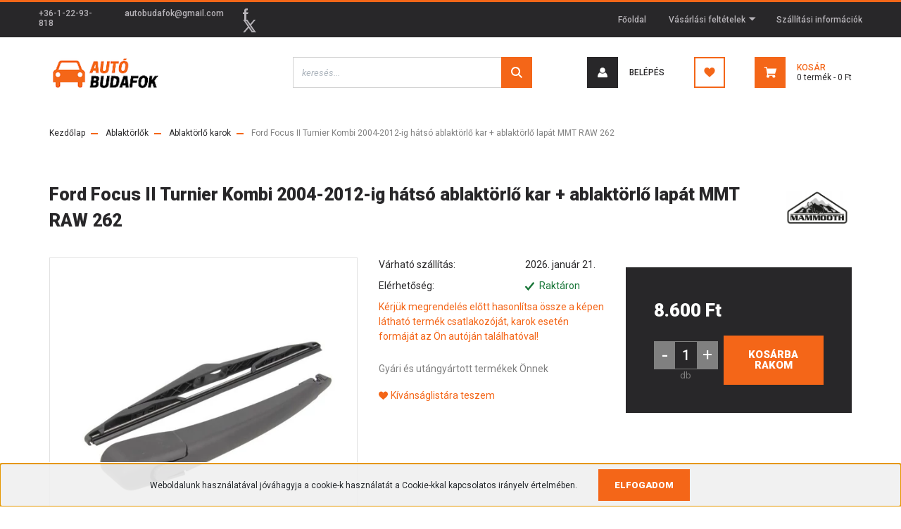

--- FILE ---
content_type: text/html; charset=UTF-8
request_url: https://autobudafok.hu/ford-focus-ii-turnier-kombi-2004-2012-ig-hatso-ablaktorlo-kar-ablaktorlo-lapat-mmt-raw-262-13725
body_size: 21760
content:
<!DOCTYPE html>
<html lang="hu" dir="ltr">
<head>
    <title>Ford  Focus  II  Turnier Kombi  2004-2012-ig hátsó ablaktörlő kar + ablaktörlő lapát MMT RAW 262 - Ablaktörlő karok</title>
    <meta charset="utf-8">
    <meta name="keywords" content="Ford  Focus  II  Turnier Kombi  2004-2012-ig hátsó ablaktörlő kar + ablaktörlő lapát MMT RAW 262, autóalkatrészek, autó tartozékok, ek, fékbetét, féktárcsa, fékpofa, fékdob, fékhenger, gömbfej, kuplung szett, vezérműszíj, szíjfeszítő csapágy, ékszíj, hosszbordás szíj, kerék csapágy, vízpumpa, trafó, gyújtókábel szett, gyertya, termosztát, kapcsoló, relé, érzékelő, tömítés, lambda szonda, kipufogó, cső toldó, lengéscsillapító, ajtóteleszkóp, lámpa, index, izzó, adalék, motorolaj, olaj, spray, festék, tisztító, gumiszőnyeg, csomagtér tálca, fagyálló, levegőszűrő, olajszűrő, pollenszűrő, üzemanyag szűrő, patent, csapágy, ac pumpa, autószőnyeg">
    <meta name="description" content="Ford  Focus  II  Turnier Kombi  2004-2012-ig hátsó ablaktörlő kar + ablaktörlő lapát MMT RAW 262 a Ablaktörlő karok kategóriában - most 8.600 Ft-os áron elérhető.">
    <meta name="robots" content="index, follow">
    <link rel="image_src" href="https://autobudafok.cdn.shoprenter.hu/custom/autobudafok/image/data/Abl%20kar/raw262.jpg.webp?lastmod=1715585698.1666338921">
    <meta property="og:title" content="Ford  Focus  II  Turnier Kombi  2004-2012-ig hátsó ablaktörlő kar + ablaktörlő lapát MMT RAW 262" />
    <meta property="og:type" content="product" />
    <meta property="og:url" content="https://autobudafok.hu/ford-focus-ii-turnier-kombi-2004-2012-ig-hatso-ablaktorlo-kar-ablaktorlo-lapat-mmt-raw-262-13725" />
    <meta property="og:image" content="https://autobudafok.cdn.shoprenter.hu/custom/autobudafok/image/cache/w1910h1000/Abl%20kar/raw262.jpg.webp?lastmod=1715585698.1666338921" />
    <meta property="og:description" content="Gyári és utángyártott termékek Önnek " />
    <link href="https://autobudafok.cdn.shoprenter.hu/custom/autobudafok/image/data/autobudafok-favicon.png?lastmod=1593584371.1666338921" rel="icon" />
    <link href="https://autobudafok.cdn.shoprenter.hu/custom/autobudafok/image/data/autobudafok-favicon.png?lastmod=1593584371.1666338921" rel="apple-touch-icon" />
    <base href="https://autobudafok.hu:443" />

    <meta name="viewport" content="width=device-width, initial-scale=1, maximum-scale=1, user-scalable=0">
            <link href="https://autobudafok.hu/ford-focus-ii-turnier-kombi-2004-2012-ig-hatso-ablaktorlo-kar-ablaktorlo-lapat-mmt-raw-262-13725" rel="canonical">
    
            
                <link rel="preconnect" href="https://fonts.googleapis.com">
    <link rel="preconnect" href="https://fonts.gstatic.com" crossorigin>
    <link href="https://fonts.googleapis.com/css2?family=Roboto:ital,wght@0,300;0,400;0,500;0,700;0,900;1,300;1,400;1,500;1,700;1,900&display=swap" rel="stylesheet">
            <link rel="stylesheet" href="https://autobudafok.cdn.shoprenter.hu/web/compiled/css/fancybox2.css?v=1768894465" media="screen">
            <link rel="stylesheet" href="https://autobudafok.cdn.shoprenter.hu/custom/autobudafok/catalog/view/theme/stockholm_global/style/1745914295.1585500970.1713769897.0.css?v=null.1666338921" media="screen">
        <script>
        window.nonProductQuality = 80;
    </script>
    <script src="//ajax.googleapis.com/ajax/libs/jquery/1.10.2/jquery.min.js"></script>
    <script>window.jQuery || document.write('<script src="https://autobudafok.cdn.shoprenter.hu/catalog/view/javascript/jquery/jquery-1.10.2.min.js?v=1484139539"><\/script>');</script>
    <script type="text/javascript" src="//cdn.jsdelivr.net/npm/slick-carousel@1.8.1/slick/slick.min.js"></script>

            
    

    <!--Header JavaScript codes--><script src="https://autobudafok.cdn.shoprenter.hu/web/compiled/js/countdown.js?v=1768894464"></script><script src="https://autobudafok.cdn.shoprenter.hu/web/compiled/js/base.js?v=1768894464"></script><script src="https://autobudafok.cdn.shoprenter.hu/web/compiled/js/fancybox2.js?v=1768894464"></script><script src="https://autobudafok.cdn.shoprenter.hu/web/compiled/js/before_starter2_head.js?v=1768894464"></script><script src="https://autobudafok.cdn.shoprenter.hu/web/compiled/js/before_starter2_productpage.js?v=1768894464"></script><script src="https://autobudafok.cdn.shoprenter.hu/web/compiled/js/nanobar.js?v=1768894464"></script><!--Header jQuery onLoad scripts--><script>window.countdownFormat='%D:%H:%M:%S';var BASEURL='https://autobudafok.hu';Currency={"symbol_left":"","symbol_right":" Ft","decimal_place":0,"decimal_point":",","thousand_point":".","currency":"HUF","value":1};var ShopRenter=ShopRenter||{};ShopRenter.product={"id":13725,"sku":"FFTRAW262","currency":"HUF","unitName":"db","price":8600,"name":"Ford  Focus  II  Turnier Kombi  2004-2012-ig h\u00e1ts\u00f3 ablakt\u00f6rl\u0151 kar + ablakt\u00f6rl\u0151 lap\u00e1t MMT RAW 262","brand":"Mammooth","currentVariant":[],"parent":{"id":13725,"sku":"FFTRAW262","unitName":"db","price":8600,"name":"Ford  Focus  II  Turnier Kombi  2004-2012-ig h\u00e1ts\u00f3 ablakt\u00f6rl\u0151 kar + ablakt\u00f6rl\u0151 lap\u00e1t MMT RAW 262"}};function setAutoHelpTitles(){$('.autohelp[title]').each(function(){if(!$(this).parents('.aurora-scroll-mode').length){$(this).attr('rel',$(this).attr('title'));$(this).removeAttr('title');$(this).qtip({content:{text:$(this).attr('rel')},hide:{fixed:true},position:{corner:{target:'topMiddle',tooltip:'bottomMiddle'},adjust:{screen:true}},style:{border:{color:'#d10fd1'},background:'#31e07d',width:500}});}});}
$(document).ready(function(){$('.fancybox').fancybox({maxWidth:820,maxHeight:650,afterLoad:function(){wrapCSS=$(this.element).data('fancybox-wrapcss');if(wrapCSS){$('.fancybox-wrap').addClass(wrapCSS);}},helpers:{thumbs:{width:50,height:50}}});$('.fancybox-inline').fancybox({maxWidth:820,maxHeight:650,type:'inline'});setAutoHelpTitles();});$(window).load(function(){var init_similar_products_Scroller=function(){$("#similar_products .aurora-scroll-click-mode").each(function(){var max=0;$(this).find($(".list_prouctname")).each(function(){var h=$(this).height();max=h>max?h:max;});$(this).find($(".list_prouctname")).each(function(){$(this).height(max);});});$("#similar_products .aurora-scroll-click-mode").auroraScroll({autoMode:"click",frameRate:60,speed:2.5,direction:-1,elementClass:"product-snapshot",pauseAfter:false,horizontal:true,visible:1,arrowsPosition:1},function(){initAurora();});}
init_similar_products_Scroller();});</script><script src="https://autobudafok.cdn.shoprenter.hu/web/compiled/js/vue/manifest.bundle.js?v=1768894461"></script><script>var ShopRenter=ShopRenter||{};ShopRenter.onCartUpdate=function(callable){document.addEventListener('cartChanged',callable)};ShopRenter.onItemAdd=function(callable){document.addEventListener('AddToCart',callable)};ShopRenter.onItemDelete=function(callable){document.addEventListener('deleteCart',callable)};ShopRenter.onSearchResultViewed=function(callable){document.addEventListener('AuroraSearchResultViewed',callable)};ShopRenter.onSubscribedForNewsletter=function(callable){document.addEventListener('AuroraSubscribedForNewsletter',callable)};ShopRenter.onCheckoutInitiated=function(callable){document.addEventListener('AuroraCheckoutInitiated',callable)};ShopRenter.onCheckoutShippingInfoAdded=function(callable){document.addEventListener('AuroraCheckoutShippingInfoAdded',callable)};ShopRenter.onCheckoutPaymentInfoAdded=function(callable){document.addEventListener('AuroraCheckoutPaymentInfoAdded',callable)};ShopRenter.onCheckoutOrderConfirmed=function(callable){document.addEventListener('AuroraCheckoutOrderConfirmed',callable)};ShopRenter.onCheckoutOrderPaid=function(callable){document.addEventListener('AuroraOrderPaid',callable)};ShopRenter.onCheckoutOrderPaidUnsuccessful=function(callable){document.addEventListener('AuroraOrderPaidUnsuccessful',callable)};ShopRenter.onProductPageViewed=function(callable){document.addEventListener('AuroraProductPageViewed',callable)};ShopRenter.onMarketingConsentChanged=function(callable){document.addEventListener('AuroraMarketingConsentChanged',callable)};ShopRenter.onCustomerRegistered=function(callable){document.addEventListener('AuroraCustomerRegistered',callable)};ShopRenter.onCustomerLoggedIn=function(callable){document.addEventListener('AuroraCustomerLoggedIn',callable)};ShopRenter.onCustomerUpdated=function(callable){document.addEventListener('AuroraCustomerUpdated',callable)};ShopRenter.onCartPageViewed=function(callable){document.addEventListener('AuroraCartPageViewed',callable)};ShopRenter.customer={"userId":0,"userClientIP":"18.119.132.99","userGroupId":8,"customerGroupTaxMode":"gross","customerGroupPriceMode":"only_gross","email":"","phoneNumber":"","name":{"firstName":"","lastName":""}};ShopRenter.theme={"name":"stockholm_global","family":"stockholm","parent":""};ShopRenter.shop={"name":"autobudafok","locale":"hu","currency":{"code":"HUF","rate":1},"domain":"autobudafok.myshoprenter.hu"};ShopRenter.page={"route":"product\/product","queryString":"ford-focus-ii-turnier-kombi-2004-2012-ig-hatso-ablaktorlo-kar-ablaktorlo-lapat-mmt-raw-262-13725"};ShopRenter.formSubmit=function(form,callback){callback();};let loadedAsyncScriptCount=0;function asyncScriptLoaded(position){loadedAsyncScriptCount++;if(position==='body'){if(document.querySelectorAll('.async-script-tag').length===loadedAsyncScriptCount){if(/complete|interactive|loaded/.test(document.readyState)){document.dispatchEvent(new CustomEvent('asyncScriptsLoaded',{}));}else{document.addEventListener('DOMContentLoaded',()=>{document.dispatchEvent(new CustomEvent('asyncScriptsLoaded',{}));});}}}}</script><script type="text/javascript"src="https://autobudafok.cdn.shoprenter.hu/web/compiled/js/vue/customerEventDispatcher.bundle.js?v=1768894461"></script>                
            
            <script>window.dataLayer=window.dataLayer||[];function gtag(){dataLayer.push(arguments)};var ShopRenter=ShopRenter||{};ShopRenter.config=ShopRenter.config||{};ShopRenter.config.googleConsentModeDefaultValue="denied";</script>                        <script type="text/javascript" src="https://autobudafok.cdn.shoprenter.hu/web/compiled/js/vue/googleConsentMode.bundle.js?v=1768894461"></script>

            
            <script type="text/javascript"src="https://autobudafok.cdn.shoprenter.hu/web/compiled/js/vue/dataLayer.bundle.js?v=1768894461"></script>
            <!-- Google Tag Manager -->
<script>(function(w,d,s,l,i){w[l]=w[l]||[];w[l].push({'gtm.start':
new Date().getTime(),event:'gtm.js'});var f=d.getElementsByTagName(s)[0],
j=d.createElement(s),dl=l!='dataLayer'?'&l='+l:'';j.async=true;j.src=
'https://www.googletagmanager.com/gtm.js?id='+i+dl;f.parentNode.insertBefore(j,f);
})(window,document,'script','dataLayer','GTM-K5V7PZT7');</script>
<!-- End Google Tag Manager -->
            
            
                <!--Global site tag(gtag.js)--><script async src="https://www.googletagmanager.com/gtag/js?id=G-BYEX4YPY01"></script><script>window.dataLayer=window.dataLayer||[];function gtag(){dataLayer.push(arguments);}
gtag('js',new Date());gtag('config','G-BYEX4YPY01');gtag('config','AW-622469673',{"allow_enhanced_conversions":true});gtag('config','AW-616690420',{"allow_enhanced_conversions":true});</script>                                <script type="text/javascript" src="https://autobudafok.cdn.shoprenter.hu/web/compiled/js/vue/GA4EventSender.bundle.js?v=1768894461"></script>

    
    
</head>

<body id="body" class="page-body product-page-body show-quantity-in-category stockholm_global-body" role="document">
<!--Google Tag Manager(noscript)--><noscript><iframe src="https://www.googletagmanager.com/ns.html?id=GTM-K5V7PZT7"
height="0"width="0"style="display:none;visibility:hidden"></iframe></noscript><!--End Google Tag Manager(noscript)--><div id="fb-root"></div><script>(function(d,s,id){var js,fjs=d.getElementsByTagName(s)[0];if(d.getElementById(id))return;js=d.createElement(s);js.id=id;js.src="//connect.facebook.net/hu_HU/sdk/xfbml.customerchat.js#xfbml=1&version=v2.12&autoLogAppEvents=1";fjs.parentNode.insertBefore(js,fjs);}(document,"script","facebook-jssdk"));</script>
                    

<!-- cached --><div class="Fixed nanobar js-nanobar-first-login">
    <div class="container nanobar-container">
        <div class="row flex-column flex-sm-row">
            <div class="col-12 col-lg-8 nanobar-text align-self-center text-center text-lg-right">
                Weboldalunk használatával jóváhagyja a cookie-k használatát a Cookie-kkal kapcsolatos irányelv értelmében.
            </div>
            <div class="col-12 col-lg-4 nanobar-buttons mt-3 m-lg-0 text-center text-lg-left">
                                <a href="" class="btn btn-primary nanobar-btn js-nanobar-close" data-marketing-cookie-status="false">
                    Elfogadom
                </a>
            </div>
        </div>
    </div>
</div>

<script>
    (function ($) {
        $(document).ready(function () {
            new AuroraNanobar.FirstLogNanobar(jQuery('.js-nanobar-first-login'), 'bottom');
        });
    })(jQuery);
</script>
<!-- /cached -->
<!-- cached --><div class="Fixed nanobar js-nanobar-free-shipping">
    <div class="container nanobar-container">
        <button type="button" class="close js-nanobar-close" aria-label="Close">
            <span aria-hidden="true">&times;</span>
        </button>
        <div class="nanobar-text px-3"></div>
    </div>
</div>

<script>$(document).ready(function(){document.nanobarInstance=new AuroraNanobar.FreeShippingNanobar($('.js-nanobar-free-shipping'),'bottom','500','','1');});</script><!-- /cached -->
                <!-- page-wrap -->

                <div class="page-wrap">
                            
    <header class="sticky-header d-none d-lg-block">
                    <div class="header-top-line">
                <div class="container">
                    <div class="header-top d-flex">
                        <div class="header-top-left d-flex align-items-center">
                                <div id="section-header_contact_stockholm" class="section-wrapper ">
    
    <div class="module content-module section-module section-contact header-section-contact shoprenter-section">
    <div class="module-body section-module-body">
        <div class="contact-wrapper-box d-flex">
                            <div class="header-contact-col header-contact-phone">
                    <a class="header-contact-link" href="tel:+36-1-22-93-818">
                        +36-1-22-93-818
                    </a>
                </div>
                                        <div class="header-contact-col header-contact-mail">
                    <a class="header-contact-link" href="mailto:autobudafok@gmail.com">autobudafok@gmail.com</a>
                </div>
                        <div class="header-contact-social-box">
                                    <a class="header-contact-link" class="header-social-link" target="_blank" href="https://www.facebook.com/BFS-Aut%C3%B3sbolt-102881440327664/">
                        <i>
                            <svg width="8" height="16" viewBox="0 0 12 24" fill="currentColor" xmlns="https://www.w3.org/2000/svg">
    <path d="M7.5 8.25V5.25C7.5 4.422 8.172 3.75 9 3.75H10.5V0H7.5C5.0145 0 3 2.0145 3 4.5V8.25H0V12H3V24H7.5V12H10.5L12 8.25H7.5Z"/>
</svg>
                        </i>
                    </a>
                                                                                    <a class="header-contact-link" class="header-social-link" target="_blank" href="#">
                        <i>
                            <svg width="19" height="18" viewBox="0 0 19 18" fill="none" xmlns="http://www.w3.org/2000/svg">
    <path d="M11.1271 7.6874L17.3717 0.428571H15.8919L10.4697 6.73131L6.13903 0.428571H1.14411L7.69294 9.95943L1.14411 17.5714H2.62396L8.34992 10.9155L12.9234 17.5714H17.9184L11.1271 7.6874ZM3.15717 1.54258H5.43014L15.8926 16.5081H13.6196L3.15717 1.54258Z" fill="currentColor"/>
    <path fill-rule="evenodd" clip-rule="evenodd" d="M0.329554 0H6.36446L10.5077 6.02992L15.6952 0H18.3056L11.6671 7.71671L18.7327 18H12.6978L8.31178 11.6169L2.82052 18H0.209961L7.15272 9.93012L0.329554 0ZM1.9585 0.857143L8.23299 9.98874L2.07809 17.1429H2.42723L8.38788 10.2141L13.1489 17.1429H17.1038L10.5869 7.65809L16.4375 0.857143H16.0884L10.4316 7.4327L5.91343 0.857143H1.9585ZM2.33455 1.11401H5.65335L16.715 16.9367H13.3962L2.33455 1.11401ZM3.97962 1.97115L13.8428 16.0795H15.07L5.20675 1.97115H3.97962Z" fill="currentColor"/>
</svg>

                        </i>
                    </a>
                                            </div>
        </div>
    </div>
</div>


</div>

                        </div>
                        <div class="header-top-right d-flex ml-auto">
                            <!-- cached -->
    <ul class="nav headermenu-list">
                    <li class="nav-item">
                <a class="nav-link" href="https://autobudafok.hu"
                    target="_self"
                                        title="Főoldal"
                >
                    Főoldal
                </a>
                            </li>
                    <li class="nav-item dropdown">
                <a class="nav-link" href="https://autobudafok.hu/vasarlasi_feltetelek_5"
                    target="_self"
                     class="dropdown-toggle disabled"                    title="Vásárlási feltételek"
                >
                    Vásárlási feltételek
                </a>
                                    <ul class="dropdown-hover-menu">
                                                    <li class="dropdown-item">
                                <a href="https://autobudafok.hu/hibabejelentes_8" title="Hibabejelentés" target="_self">
                                    Hibabejelentés
                                </a>
                            </li>
                                            </ul>
                            </li>
                    <li class="nav-item">
                <a class="nav-link" href="https://autobudafok.hu/szallitas_6"
                    target="_self"
                                        title="Szállítási információk"
                >
                    Szállítási információk
                </a>
                            </li>
            </ul>
    <!-- /cached -->
                            <div class="header-language-currencies d-flex align-items-center">
                                
                                
                            </div>
                        </div>
                    </div>
                </div>
            </div>
            <div class="header-middle-line">
                <div class="container">
                    <div class="header-middle d-flex justify-content-between">
                        <!-- cached -->
    <a class="navbar-brand" href="/"><img style="border: 0; max-width: 160px;" src="https://autobudafok.cdn.shoprenter.hu/custom/autobudafok/image/cache/w160h58m00/autobudafok-logo-168px.png?v=1594026881" title="Autósbolt Budafok" alt="Autósbolt Budafok" /></a>
<!-- /cached -->
                                                    
<div class="dropdown search-module d-flex">
    <div class="input-group">
        <input class="form-control disableAutocomplete" type="text" placeholder="keresés..." value=""
               id="filter_keyword" 
               onclick="this.value=(this.value==this.defaultValue)?'':this.value;"/>
        <div class="input-group-append">
            <button class="btn btn-primary" onclick="moduleSearch();">
                <svg width="16" height="16" viewBox="0 0 24 24" fill="currentColor" xmlns="https://www.w3.org/2000/svg">
    <path d="M17.6125 15.4913C18.7935 13.8785 19.4999 11.8975 19.4999 9.74998C19.4999 4.37403 15.1259 0 9.74993 0C4.37398 0 0 4.37403 0 9.74998C0 15.1259 4.37403 19.5 9.74998 19.5C11.8975 19.5 13.8787 18.7934 15.4915 17.6124L21.8789 23.9999L24 21.8788C24 21.8787 17.6125 15.4913 17.6125 15.4913ZM9.74998 16.4999C6.02782 16.4999 3.00001 13.4721 3.00001 9.74998C3.00001 6.02782 6.02782 3.00001 9.74998 3.00001C13.4721 3.00001 16.5 6.02782 16.5 9.74998C16.5 13.4721 13.4721 16.4999 9.74998 16.4999Z"/>
</svg>

            </button>
        </div>
    </div>

    <input type="hidden" id="filter_description" value="0"/>
    <input type="hidden" id="search_shopname" value="autobudafok"/>
    <div id="results" class="dropdown-menu search-results p-0"></div>
</div>



                                                <!-- cached -->
    <ul class="nav login-list">
                    <li class="nav-item nav-item-login">
                <a class="nav-link d-flex align-items-center header-middle-link" href="index.php?route=account/login" title="Belépés">
                    <span class="btn d-flex justify-content-center align-items-center nav-item-login-icon header-icon-box">
                        <svg width="14" height="14" viewBox="0 0 24 24" fill="currentColor" xmlns="https://www.w3.org/2000/svg">
    <path d="M18.3622 11.696C16.8819 13.6134 14.6142 14.8278 12 14.8278C9.44882 14.8278 7.11811 13.6134 5.63779 11.696C2.20472 13.901 0 17.7358 0 21.986C0 23.1364 0.88189 23.9992 1.98425 23.9992H21.9843C23.1181 24.0312 24 23.0725 24 21.986C24 17.7358 21.7953 13.8691 18.3622 11.696Z"/>
    <path d="M12 0C8.40945 0 5.51181 2.97194 5.51181 6.58301C5.51181 10.226 8.44094 13.166 12 13.166C15.5591 13.166 18.4882 10.258 18.4882 6.58301C18.4882 2.90803 15.5906 0 12 0Z"/>
</svg>

                    </span>
                    <span class="d-flex login-item-title">
                        Belépés
                    </span>
                </a>
            </li>
            <li class="nav-item nav-item-register d-none">
                <a class="nav-link" href="index.php?route=account/create" title="Regisztráció">
                    Regisztráció
                </a>
            </li>
            </ul>
<!-- /cached -->
                        <hx:include src="/_fragment?_path=_format%3Dhtml%26_locale%3Den%26_controller%3Dmodule%252Fwishlist&amp;_hash=YC1KlmQP%2BLiuAm6DPzZISEnl95XmyUDerBaAvSuZfxs%3D"></hx:include>
                        <div id="js-cart" class="d-md-flex align-items-md-center">
                            <hx:include src="/_fragment?_path=_format%3Dhtml%26_locale%3Den%26_controller%3Dmodule%252Fcart&amp;_hash=6CCi9%2Bv9cYd1KdsSkKl5QjlPZte2PZ1qdrKadbOFlm8%3D"></hx:include>
                        </div>
                    </div>
                </div>
            </div>
            <div class="header-bottom-line">
                <div class="container">
                    <div class="header-bottom">
                        <nav class="navbar navbar-expand-lg justify-content-between">
                            
                        </nav>
                    </div>
                </div>
            </div>
            </header>

            
            <main class="has-sticky">
                            
    
    <div class="container">
                <nav aria-label="breadcrumb">
        <ol class="breadcrumb" itemscope itemtype="https://schema.org/BreadcrumbList">
                            <li class="breadcrumb-item"  itemprop="itemListElement" itemscope itemtype="https://schema.org/ListItem">
                                            <a itemprop="item" href="https://autobudafok.hu">
                            <span itemprop="name">Kezdőlap</span>
                        </a>
                    
                    <meta itemprop="position" content="1" />
                </li>
                            <li class="breadcrumb-item"  itemprop="itemListElement" itemscope itemtype="https://schema.org/ListItem">
                                            <a itemprop="item" href="https://autobudafok.hu/ablaktorlo-356">
                            <span itemprop="name">Ablaktörlők</span>
                        </a>
                    
                    <meta itemprop="position" content="2" />
                </li>
                            <li class="breadcrumb-item"  itemprop="itemListElement" itemscope itemtype="https://schema.org/ListItem">
                                            <a itemprop="item" href="https://autobudafok.hu/ablaktorlo-356/ablaktorlo-karok-516">
                            <span itemprop="name">Ablaktörlő karok</span>
                        </a>
                    
                    <meta itemprop="position" content="3" />
                </li>
                            <li class="breadcrumb-item active" aria-current="page" itemprop="itemListElement" itemscope itemtype="https://schema.org/ListItem">
                                            <span itemprop="name">Ford  Focus  II  Turnier Kombi  2004-2012-ig hátsó ablaktörlő kar + ablaktörlő lapát MMT RAW 262</span>
                    
                    <meta itemprop="position" content="4" />
                </li>
                    </ol>
    </nav>


        <div class="row">
            <section class="col one-column-content">
                <div class="flypage" itemscope itemtype="//schema.org/Product">
                                            <div class="page-head">
                                                    </div>
                    
                                            <div class="page-body">
                                <section class="product-page-top">
        <div class="product-page-top-name-manufacturer d-lg-flex justify-content-lg-between">
            <h1 class="page-head-title product-page-head-title position-relative">
                <span class="product-page-product-name" itemprop="name">Ford  Focus  II  Turnier Kombi  2004-2012-ig hátsó ablaktörlő kar + ablaktörlő lapát MMT RAW 262</span>
                            </h1>
                            <span class="product-name-manufacturer-box">
                                            <a href="https://autobudafok.hu/mammooth-m-61" class="product-page-top-manufacturer-link">
                            <img src="https://autobudafok.cdn.shoprenter.hu/custom/autobudafok/image/data/Mercedes gumiszőnyeg/MMTA040542834/4.jpg.webp?v=null.1666338921"
                                 class="product-page-top-manufacturer-img img-fluid"
                                 alt="Mammooth"
                                 style="max-width: 140px;max-height:60px"
                            />
                        </a>
                    
                </span>
            
        </div>
        <form action="https://autobudafok.hu/index.php?route=checkout/cart" method="post" enctype="multipart/form-data" id="product">
                            <div class="product-sticky-wrapper">
    <div class="container">
        <div class="row">
            <div class="product-sticky-image">
                <img src="https://autobudafok.cdn.shoprenter.hu/custom/autobudafok/image/data/Abl%20kar/raw262.jpg.webp?lastmod=1715585698.1666338921" />
            </div>
            <div class="product-sticky-name-and-links d-flex flex-column justify-content-center align-items-start">
                <div class="product-sticky-name">
                    Ford  Focus  II  Turnier Kombi  2004-2012-ig hátsó ablaktörlő kar + ablaktörlő lapát MMT RAW 262
                </div>
            </div>
                            <div class="product-page-right-box product-page-price-wrapper" itemprop="offers" itemscope itemtype="//schema.org/Offer">
        <div class="product-page-price-line">
        <div class="product-page-price-line-inner">
                        <span class="product-price product-page-price">8.600 Ft</span>
                    </div>
                <meta itemprop="price" content="8600"/>
        <meta itemprop="priceValidUntil" content="2027-01-20"/>
        <meta itemprop="pricecurrency" content="HUF"/>
        <meta itemprop="category" content="Ablaktörlő karok"/>
        <link itemprop="url" href="https://autobudafok.hu/ford-focus-ii-turnier-kombi-2004-2012-ig-hatso-ablaktorlo-kar-ablaktorlo-lapat-mmt-raw-262-13725"/>
        <link itemprop="availability" href="http://schema.org/InStock"/>
    </div>
        </div>
                        <div class="product-addtocart">
    <div class="product-addtocart-wrapper">
        <div class="product_table_quantity"><span class="quantity-text">Menny.:</span><input class="quantity_to_cart quantity-to-cart" type="number" min="1" step="1" name="quantity" aria-label="quantity input"value="1"/><span class="quantity-name-text">db</span></div><div class="product_table_addtocartbtn"><a rel="nofollow, noindex" href="https://autobudafok.hu/index.php?route=checkout/cart&product_id=13725&quantity=1" data-product-id="13725" data-name="Ford  Focus  II  Turnier Kombi  2004-2012-ig hátsó ablaktörlő kar + ablaktörlő lapát MMT RAW 262" data-price="8599.999945" data-quantity-name="db" data-price-without-currency="8600.00" data-currency="HUF" data-product-sku="FFTRAW262" data-brand="Mammooth" id="add_to_cart" class="button btn btn-primary button-add-to-cart"><span>Kosárba rakom</span></a></div>
        <div>
            <input type="hidden" name="product_id" value="13725"/>
            <input type="hidden" name="product_collaterals" value=""/>
            <input type="hidden" name="product_addons" value=""/>
            <input type="hidden" name="redirect" value="https://autobudafok.hu/index.php?route=product/product&amp;product_id=13725"/>
                    </div>
    </div>
    <div class="text-minimum-wrapper small text-muted">
                    </div>
</div>
<script>
    if ($('.notify-request').length) {
        $('#body').on('keyup keypress', '.quantity_to_cart.quantity-to-cart', function (e) {
            if (e.which === 13) {
                return false;
            }
        });
    }

    $(function () {
        $(window).on('beforeunload', function () {
            $('a.button-add-to-cart:not(.disabled)').removeAttr('href').addClass('disabled button-disabled');
        });
    });
</script>
    <script>
        (function () {
            var clicked = false;
            var loadingClass = 'cart-loading';

            $('#add_to_cart').click(function clickFixed(event) {
                if (clicked === true) {
                    return false;
                }

                if (window.AjaxCart === undefined) {
                    var $this = $(this);
                    clicked = true;
                    $this.addClass(loadingClass);
                    event.preventDefault();

                    $(document).on('cart#listener-ready', function () {
                        clicked = false;
                        event.target.click();
                        $this.removeClass(loadingClass);
                    });
                }
            });
        })();
    </script>

                    </div>
    </div>
</div>

<script>
(function () {
    document.addEventListener('DOMContentLoaded', function () {
        var scrolling = false;
        var getElementRectangle = function(selector) {
            if(document.querySelector(selector)) {
                return document.querySelector(selector).getBoundingClientRect();
            }
            return false;
        };
        document.addEventListener("scroll", function() {
            scrolling = true;
        });

        setInterval(function () {
            if (scrolling) {
                scrolling = false;
                var productChildrenTable = getElementRectangle('#product-children-table');
                var productContentColumns = getElementRectangle('.product-content-columns');
                var productCartBox = getElementRectangle('.product-cart-box');

                var showStickyBy = false;
                if (productContentColumns) {
                    showStickyBy = productContentColumns.bottom;
                }

                if (productCartBox) {
                    showStickyBy = productCartBox.bottom;
                }

                if (productChildrenTable) {
                    showStickyBy = productChildrenTable.top;
                }

                var PRODUCT_STICKY_DISPLAY = 'sticky-active';
                var stickyClassList = document.querySelector('.product-sticky-wrapper').classList;
                if (showStickyBy < 0 && !stickyClassList.contains(PRODUCT_STICKY_DISPLAY)) {
                    stickyClassList.add(PRODUCT_STICKY_DISPLAY);
                }
                if (showStickyBy >= 0 && stickyClassList.contains(PRODUCT_STICKY_DISPLAY)) {
                    stickyClassList.remove(PRODUCT_STICKY_DISPLAY);
                }
            }
        }, 300);

        var stickyAddToCart = document.querySelector('.product-sticky-wrapper .notify-request');

        if ( stickyAddToCart ) {
            stickyAddToCart.setAttribute('data-fancybox-group','sticky-notify-group');
        }



    });
})();
</script>
                        <div class="row">
                <div class="col-auto product-page-left">
                    <div class="product-image-box">
                        <div class="product-image position-relative">
                            
    <div id="product-image-container" style="width: 500px;">
        <div class="product-image-main" >
        <a href="https://autobudafok.cdn.shoprenter.hu/custom/autobudafok/image/cache/w1000h1000wt1/Abl%20kar/raw262.jpg.webp?lastmod=1715585698.1666338921"
           title="Kép 1/2 - Ford  Focus  II  Turnier Kombi  2004-2012-ig hátsó ablaktörlő kar + ablaktörlő lapát MMT RAW 262"
           class="product-image-link fancybox-product" id="product-image-link"
           data-fancybox-group="gallery"
        >
            <img class="product-image-element img-fluid" itemprop="image" src="https://autobudafok.cdn.shoprenter.hu/custom/autobudafok/image/cache/w500h500wt1/Abl%20kar/raw262.jpg.webp?lastmod=1715585698.1666338921" data-index="0" title="Ford  Focus  II  Turnier Kombi  2004-2012-ig hátsó ablaktörlő kar + ablaktörlő lapát MMT RAW 262" alt="Ford  Focus  II  Turnier Kombi  2004-2012-ig hátsó ablaktörlő kar + ablaktörlő lapát MMT RAW 262" id="image"/>
        </a>
    </div>

                    <div class="product-images">
                                                                            <div class="product-image-outer">
                    <img
                        src="https://autobudafok.cdn.shoprenter.hu/custom/autobudafok/image/cache/w100h100wt1/Abl%20kar/raw262.jpg.webp?lastmod=1715585698.1666338921"
                        class="product-secondary-image thumb-active"
                        data-index="0"
                        data-popup="https://autobudafok.cdn.shoprenter.hu/custom/autobudafok/image/cache/w1000h1000wt1/Abl%20kar/raw262.jpg.webp?lastmod=1715585698.1666338921"
                        data-secondary_src="https://autobudafok.cdn.shoprenter.hu/custom/autobudafok/image/cache/w500h500wt1/Abl%20kar/raw262.jpg.webp?lastmod=1715585698.1666338921"
                        title="Kép 1/2 - Ford  Focus  II  Turnier Kombi  2004-2012-ig hátsó ablaktörlő kar + ablaktörlő lapát MMT RAW 262"
                        alt="Kép 1/2 - Ford  Focus  II  Turnier Kombi  2004-2012-ig hátsó ablaktörlő kar + ablaktörlő lapát MMT RAW 262"
                    />
                </div>
                                                                            <div class="product-image-outer">
                    <img
                        src="https://autobudafok.cdn.shoprenter.hu/custom/autobudafok/image/cache/w100h100wt1/Abl%20kar/raw2622.jpg.webp?lastmod=1603809861.1666338921"
                        class="product-secondary-image"
                        data-index="1"
                        data-popup="https://autobudafok.cdn.shoprenter.hu/custom/autobudafok/image/cache/w1000h1000wt1/Abl%20kar/raw2622.jpg.webp?lastmod=1603809861.1666338921"
                        data-secondary_src="https://autobudafok.cdn.shoprenter.hu/custom/autobudafok/image/cache/w500h500wt1/Abl%20kar/raw2622.jpg.webp?lastmod=1603809861.1666338921"
                        title="Kép 2/2 - Ford  Focus  II  Turnier Kombi  2004-2012-ig hátsó ablaktörlő kar + ablaktörlő lapát MMT RAW 262"
                        alt="Kép 2/2 - Ford  Focus  II  Turnier Kombi  2004-2012-ig hátsó ablaktörlő kar + ablaktörlő lapát MMT RAW 262"
                    />
                </div>
                    </div>
    </div>

<script>$(document).ready(function(){var $productMainImage=$('.product-image-main');var $productImageLink=$('#product-image-link');var $productImage=$('#image');var $productImageVideo=$('#product-image-video');var $productSecondaryImage=$('.product-secondary-image');var imageTitle=$productImageLink.attr('title');$('.product-images').slick({slidesToShow:4,slidesToScroll:1,draggable:false,infinite:false,focusOnSelect:false});$productSecondaryImage.on('click',function(){$productImage.attr('src',$(this).data('secondary_src'));$productImage.attr('data-index',$(this).data('index'));$productImageLink.attr('href',$(this).data('popup'));$productSecondaryImage.removeClass('thumb-active');$(this).addClass('thumb-active');if($productImageVideo.length){if($(this).data('video_image')){$productMainImage.hide();$productImageVideo.show();}else{$productImageVideo.hide();$productMainImage.show();$productImage.show();}}});$productImageLink.on('click',function(){$(this).attr("title",imageTitle);$.fancybox.open([{"href":"https:\/\/autobudafok.cdn.shoprenter.hu\/custom\/autobudafok\/image\/cache\/w1000h1000wt1\/Abl%20kar\/raw262.jpg.webp?lastmod=1715585698.1666338921","title":"K\u00e9p 1\/2 - Ford  Focus  II  Turnier Kombi  2004-2012-ig h\u00e1ts\u00f3 ablakt\u00f6rl\u0151 kar + ablakt\u00f6rl\u0151 lap\u00e1t MMT RAW 262"},{"href":"https:\/\/autobudafok.cdn.shoprenter.hu\/custom\/autobudafok\/image\/cache\/w1000h1000wt1\/Abl%20kar\/raw2622.jpg.webp?lastmod=1603809861.1666338921","title":"K\u00e9p 2\/2 - Ford  Focus  II  Turnier Kombi  2004-2012-ig h\u00e1ts\u00f3 ablakt\u00f6rl\u0151 kar + ablakt\u00f6rl\u0151 lap\u00e1t MMT RAW 262"}],{index:$productImageLink.find('img').attr('data-index'),maxWidth:1000,maxHeight:1000,wrapCSS:'fancybox-no-padding',live:false,helpers:{thumbs:{width:50,height:50}},tpl:{next:'<a title="Következő" class="fancybox-nav fancybox-next"><span></span></a>',prev:'<a title="Előző" class="fancybox-nav fancybox-prev"><span></span></a>'}});return false;});});</script>


                        </div>
                            <div class="position-5-wrapper">
                    
                    
                    <div id="socail-media" class="social-share-module d-flex">
    <div class="twitter" onclick="return shareOnThis('http://twitter.com/home?status=')"></div><div class="fb-like" data-href="http://autobudafok.hu/ford-focus-ii-turnier-kombi-2004-2012-ig-hatso-ablaktorlo-kar-ablaktorlo-lapat-mmt-raw-262-13725" data-send="false" data-layout="button_count" data-width="90" data-show-faces="false" data-action="like" data-colorscheme="light" data-font="arial"></div><script src="https://assets.pinterest.com/js/pinit.js"></script><div class="pinterest-share"><a data-pin-config="beside" href="https://pinterest.com/pin/create/button/?url=https://autobudafok.hu/ford-focus-ii-turnier-kombi-2004-2012-ig-hatso-ablaktorlo-kar-ablaktorlo-lapat-mmt-raw-262-13725&media=https://autobudafok.cdn.shoprenter.hu/custom/autobudafok/image/cache/w1000h1000/Abl%20kar/raw262.jpg.webp?lastmod=1715585698.1666338921&description=Ford  Focus  II  Turnier Kombi  2004-2012-ig hátsó ablaktörlő kar + ablaktörlő lapát MMT RAW 262"data-pin-do="buttonPin" data-pin-lang="hu"><img src="https://assets.pinterest.com/images/pidgets/pin_it_button.png" /></a></div><script type="text/javascript">//<![CDATA[
function shareOnThis(shareurl){u = location.href;t = document.title;window.open(shareurl+encodeURIComponent(u)+'&t='+encodeURIComponent(t),'asd','toolbar=0,status=0,location=1, width=650,height=600,scrollbars=1');return false;}
//]]></script>
</div>

            </div>

                    </div>
                                    </div>
                <div class="col product-page-right">
                    <div class="row">
                        <div class="col-12 col-xl-6 product-page-right-inner-left">
                                <div class="position-1-wrapper">
        <table class="product-parameters table">
                            
                            
                            
                            
                            <tr class="product-parameter-row productshippingtime-param-row">
    <td class="param-label productshippingtime-param">Várható szállítás:</td>
    <td class="param-value productshippingtime-param">2026. január 21.</td>
</tr>

                            <tr class="product-parameter-row productstock-param-row stock_status_id-9">
    <td class="param-label productstock-param">Elérhetőség:</td>
    <td class="param-value productstock-param">
        <span style="color:#177537;">
                            <span class="mr-1">
                    <svg width="13" height="13" viewBox="0 0 24 23" xmlns="https://www.w3.org/2000/svg">
    <path d="M23.0449 0.395498C22.0101 -0.277456 20.5563 -0.0694889 19.7993 0.851061L8.05432 15.1878L4.14511 10.7803C3.34851 9.88515 1.88833 9.73278 0.88346 10.439C-0.124483 11.1452 -0.29411 12.4482 0.499467 13.3403L8.20188 22.0301L23.5528 3.28412C24.3099 2.36049 24.0828 1.06845 23.0449 0.395498Z" fill="currentColor"/>
</svg>
                </span>
                        Raktáron
        </span></td>
</tr>

                            <tr class="product-parameter-row productcategorydescriptionlist-param-row">
    <td class="param-value productcategorydescriptionlist-param" colspan="2">
        <ul class="list-unstyled m-0">
                            <li>
                    <a class="fancybox fancybox.ajax"
                       href="/index.php?route=product/productcategorydescription/load&category_id=516">
                        Kérjük megrendelés előtt hasonlítsa össze a képen látható termék csatlakozóját, karok esetén formáját az Ön autóján találhatóval!
                    </a>
                </li>
                    </ul>
    </td>
</tr>


                                <tr class="product-parameter-row product-short-description-row">
        <td colspan="2" class="param-value product-short-description">
            Gyári és utángyártott termékek Önnek 
        </td>
    </tr>

                            <tr class="product-parameter-row product-wishlist-param-row">
    <td class="no-border" colspan="2">
        <div class="position_1_param">
            <a href="#" class="js-add-to-wishlist d-flex align-items-center" title="Kívánságlistára teszem" data-id="13725">
    <svg width="16" height="14" viewBox="0 0 24 22" fill="currentColor" xmlns="https://www.w3.org/2000/svg">
    <path d="M17.625 0C16.3227 0 15.1287 0.412687 14.0762 1.22662C13.0673 2.00695 12.3955 3.00084 12 3.72356C11.6045 3.0008 10.9327 2.00695 9.92377 1.22662C8.87133 0.412687 7.67733 0 6.375 0C2.74069 0 0 2.97267 0 6.91472C0 11.1735 3.4192 14.0873 8.59542 18.4984C9.47442 19.2475 10.4707 20.0966 11.5063 21.0022C11.6428 21.1217 11.8181 21.1875 12 21.1875C12.1819 21.1875 12.3572 21.1217 12.4937 21.0022C13.5293 20.0965 14.5256 19.2474 15.4051 18.4979C20.5808 14.0873 24 11.1735 24 6.91472C24 2.97267 21.2593 0 17.625 0Z"/>
</svg>

    <svg class="icon-heart-filled" xmlns="https://www.w3.org/2000/svg" viewBox="0 0 512 512" width="17" height="16" fill="currentColor">
    <path stroke="currentColor" stroke-width="2" d="M474.6 74.3c-25.3-28.7-60.3-44.4-98.6-44.4 -53.9 0-88.1 32.2-107.3 59.3 -5 7-9.2 14-12.7 20.7 -3.5-6.6-7.8-13.7-12.7-20.7 -19.2-27-53.3-59.3-107.3-59.3 -38.4 0-73.4 15.8-98.6 44.4C13.3 101.6 0 138.2 0 177.4c0 42.6 16.6 82.2 52.3 124.7 31.9 38 77.8 77.1 131 122.4 19.8 16.9 40.3 34.3 62.1 53.4l0.7 0.6c2.8 2.5 6.4 3.7 9.9 3.7 3.5 0 7.1-1.2 9.9-3.7l0.7-0.6c21.8-19.1 42.3-36.5 62.1-53.4 53.2-45.3 99.1-84.4 131-122.4C495.4 259.6 512 220 512 177.4 512 138.2 498.7 101.6 474.6 74.3z"/>
</svg>
    <span class="ml-1">
        Kívánságlistára teszem
    </span>
</a>
        </div>
    </td>
</tr>

                    </table>
    </div>


                                                    </div>
                        <div class="col-12 col-xl-6 product-page-right-inner-right">
                                
                                                                                                    
                                <div class="product-cart-box">
                                                                            <div class="product-page-right-box product-page-price-wrapper" itemprop="offers" itemscope itemtype="//schema.org/Offer">
        <div class="product-page-price-line">
        <div class="product-page-price-line-inner">
                        <span class="product-price product-page-price">8.600 Ft</span>
                    </div>
                <meta itemprop="price" content="8600"/>
        <meta itemprop="priceValidUntil" content="2027-01-20"/>
        <meta itemprop="pricecurrency" content="HUF"/>
        <meta itemprop="category" content="Ablaktörlő karok"/>
        <link itemprop="url" href="https://autobudafok.hu/ford-focus-ii-turnier-kombi-2004-2012-ig-hatso-ablaktorlo-kar-ablaktorlo-lapat-mmt-raw-262-13725"/>
        <link itemprop="availability" href="http://schema.org/InStock"/>
    </div>
        </div>
                                                                        <div class="product-addtocart">
    <div class="product-addtocart-wrapper">
        <div class="product_table_quantity"><span class="quantity-text">Menny.:</span><input class="quantity_to_cart quantity-to-cart" type="number" min="1" step="1" name="quantity" aria-label="quantity input"value="1"/><span class="quantity-name-text">db</span></div><div class="product_table_addtocartbtn"><a rel="nofollow, noindex" href="https://autobudafok.hu/index.php?route=checkout/cart&product_id=13725&quantity=1" data-product-id="13725" data-name="Ford  Focus  II  Turnier Kombi  2004-2012-ig hátsó ablaktörlő kar + ablaktörlő lapát MMT RAW 262" data-price="8599.999945" data-quantity-name="db" data-price-without-currency="8600.00" data-currency="HUF" data-product-sku="FFTRAW262" data-brand="Mammooth" id="add_to_cart" class="button btn btn-primary button-add-to-cart"><span>Kosárba rakom</span></a></div>
        <div>
            <input type="hidden" name="product_id" value="13725"/>
            <input type="hidden" name="product_collaterals" value=""/>
            <input type="hidden" name="product_addons" value=""/>
            <input type="hidden" name="redirect" value="https://autobudafok.hu/index.php?route=product/product&amp;product_id=13725"/>
                    </div>
    </div>
    <div class="text-minimum-wrapper small text-muted">
                    </div>
</div>
<script>
    if ($('.notify-request').length) {
        $('#body').on('keyup keypress', '.quantity_to_cart.quantity-to-cart', function (e) {
            if (e.which === 13) {
                return false;
            }
        });
    }

    $(function () {
        $(window).on('beforeunload', function () {
            $('a.button-add-to-cart:not(.disabled)').removeAttr('href').addClass('disabled button-disabled');
        });
    });
</script>
    <script>
        (function () {
            var clicked = false;
            var loadingClass = 'cart-loading';

            $('#add_to_cart').click(function clickFixed(event) {
                if (clicked === true) {
                    return false;
                }

                if (window.AjaxCart === undefined) {
                    var $this = $(this);
                    clicked = true;
                    $this.addClass(loadingClass);
                    event.preventDefault();

                    $(document).on('cart#listener-ready', function () {
                        clicked = false;
                        event.target.click();
                        $this.removeClass(loadingClass);
                    });
                }
            });
        })();
    </script>

                                </div>
                                                        </div>
                    </div>
                </div>
            </div>
        </form>
    </section>
    <section class="product-page-middle-1">
        <div class="row">
            <div class="col-12 column-content one-column-content product-one-column-content">
                
                    <div class="position-2-wrapper">
        <div class="position-2-container">
                            


        

                    </div>
    </div>

            </div>
        </div>
    </section>
    <section class="product-page-middle-2">
        <div class="row product-positions-tabs">
            <div class="col-12">
                
            </div>
        </div>
    </section>
    <section class="product-page-middle-3">
        <div class="row">
            <div class="col-12">
                    <div class="position-4-wrapper">
        <div class="position-4-container">
                            


    
            <div id="module_similar_products_wrapper" class="module-similar_products-wrapper">
    
    <div id="similar_products" class="module product-module home-position snapshot_vertical_direction product-position" >
                                    <div class="module-head">
                    <h3 class="module-head-title">Hasonló termékek</h3>                                    </div>
                            <div class="module-body">
                            <div class="aurora-scroll-mode aurora-scroll-click-mode product-snapshot-vertical snapshot_vertical list list_with_divs" id="similar_products_home_list"><div class="scrollertd product-snapshot list_div_item">    
<div class="card product-card h-100  mobile-simple-view" >
    <div class="card-top-position"></div>
            <div class="position-absolute">
            

<div class="product_badges horizontal-orientation">
    </div>

        </div>
        <div class="product-card-image d-flex-center position-relative overflow-hidden list_picture">
        <a class="img-thumbnail-link" href="https://autobudafok.hu/fiat-stilo-2003-2008-ig-hatso-ablaktorlo-kar-ablaktorlo-lapat-mmt-raw-064-10380" title="FIAT STILO  2003-2008-ig  kombi, wagon hátsó ablaktörlő kar + ablaktörlő lapát MMT RAW 064      3018RWT3  (MMT RAW 386)">
                            <img src="https://autobudafok.cdn.shoprenter.hu/custom/autobudafok/image/cache/w270h270/Abl%20kar/raw64.jpg.webp?lastmod=1715585643.1666338921" class="card-img-top img-thumbnail" title="FIAT STILO  2003-2008-ig  kombi, wagon hátsó ablaktörlő kar + ablaktörlő lapát MMT RAW 064      3018RWT3  (MMT RAW 386)" alt="FIAT STILO  2003-2008-ig  kombi, wagon hátsó ablaktörlő kar + ablaktörlő lapát MMT RAW 064      3018RWT3  (MMT RAW 386)"  />
                    </a>
                    <span class="card-buttons-overlay">
                <span class="item item-quickview">
                        <a class="btn btn-primary btn-quickview fancybox fancybox.ajax"
       data-fancybox-wrapcss="fancybox-quickview" href="https://autobudafok.hu/index.php?route=product/quickview&product_id=10380" rel="nofollow"
       data-toggle="tooltip" data-placement="left" title="Villámnézet">
        <span class="icon-quickview">
            <svg width="10" height="13" viewBox="0 0 10 13" fill="currentColor" xmlns="https://www.w3.org/2000/svg">
    <path d="M9.80698 4.10828H5.35247L7.7202 0H2.36511L0 6.75904H3.80225L2.11684 13L9.80698 4.10828Z"/>
</svg>

        </span>
        <span class="quicview-text d-none">Villámnézet</span>
    </a>

                </span>
                <span class="item">
                    
                </span>
            </span>
            <span class="card-add-to-cart-overlay">
                <div class="product-card-item product-card-cart-button list_addtocart">
    <input type="hidden" name="quantity" value="1"/><a rel="nofollow, noindex" href="https://autobudafok.hu/index.php?route=checkout/cart&product_id=10380&quantity=1" data-product-id="10380" data-name="FIAT STILO  2003-2008-ig  kombi, wagon hátsó ablaktörlő kar + ablaktörlő lapát MMT RAW 064      3018RWT3  (MMT RAW 386)" data-price="8599.999945" data-quantity-name="db" data-price-without-currency="8600.00" data-currency="HUF" data-product-sku="MMTRAW064" data-brand="Mammooth"  class="button btn btn-primary button-add-to-cart"><span>Kosárba</span></a>
</div>
                <input type="hidden" name="product_id" value="10380"/>
            </span>
            </div>
    <div class="card-body product-card-body">
                <h2 class="product-card-item product-card-title h4">
    <a href="https://autobudafok.hu/fiat-stilo-2003-2008-ig-hatso-ablaktorlo-kar-ablaktorlo-lapat-mmt-raw-064-10380" title="FIAT STILO  2003-2008-ig  kombi, wagon hátsó ablaktörlő kar + ablaktörlő lapát MMT RAW 064      3018RWT3  (MMT RAW 386)">FIAT STILO  2003-2008-ig  kombi, wagon hátsó ablaktörlő kar + ablaktörlő lapát MMT RAW 064      3018RWT3  (MMT RAW 386)</a>
    </h2>    <div class="product-card-item product-card-stock stock-status-id-9" style="color:#177537">
            <span class="mr-1">
            <svg width="13" height="13" viewBox="0 0 24 23" xmlns="https://www.w3.org/2000/svg">
    <path d="M23.0449 0.395498C22.0101 -0.277456 20.5563 -0.0694889 19.7993 0.851061L8.05432 15.1878L4.14511 10.7803C3.34851 9.88515 1.88833 9.73278 0.88346 10.439C-0.124483 11.1452 -0.29411 12.4482 0.499467 13.3403L8.20188 22.0301L23.5528 3.28412C24.3099 2.36049 24.0828 1.06845 23.0449 0.395498Z" fill="currentColor"/>
</svg>
        </span>
        Raktáron
</div>    <div class="product-card-item product-card-price d-flex flex-row flex-wrap">
                    <span class="product-price">8.600 Ft</span>
                                    <div class="product-price__decrease-wrapper w-100">
                                            </div>
                    </div>

    </div>

    </div>
</div><div class="scrollertd product-snapshot list_div_item">    
<div class="card product-card h-100  mobile-simple-view" >
    <div class="card-top-position"></div>
            <div class="position-absolute">
            

<div class="product_badges horizontal-orientation">
    </div>

        </div>
        <div class="product-card-image d-flex-center position-relative overflow-hidden list_picture">
        <a class="img-thumbnail-link" href="https://autobudafok.hu/opel-astra-g-kombi-1998-2009-ig-hatso-ablaktorlo-kar-ablaktorlo-lapat-mmt-raw-025-10470" title="Opel Astra G kombi 1998-2009-ig hátsó ablaktörlő kar + ablaktörlő lapát MMT RAW 025">
                            <img src="https://autobudafok.cdn.shoprenter.hu/custom/autobudafok/image/cache/w270h270/Abl%20kar/raw025.jpg.webp?lastmod=1715585645.1666338921" class="card-img-top img-thumbnail" title="Opel Astra G kombi 1998-2009-ig hátsó ablaktörlő kar + ablaktörlő lapát MMT RAW 025" alt="Opel Astra G kombi 1998-2009-ig hátsó ablaktörlő kar + ablaktörlő lapát MMT RAW 025"  />
                    </a>
                    <span class="card-buttons-overlay">
                <span class="item item-quickview">
                        <a class="btn btn-primary btn-quickview fancybox fancybox.ajax"
       data-fancybox-wrapcss="fancybox-quickview" href="https://autobudafok.hu/index.php?route=product/quickview&product_id=10470" rel="nofollow"
       data-toggle="tooltip" data-placement="left" title="Villámnézet">
        <span class="icon-quickview">
            <svg width="10" height="13" viewBox="0 0 10 13" fill="currentColor" xmlns="https://www.w3.org/2000/svg">
    <path d="M9.80698 4.10828H5.35247L7.7202 0H2.36511L0 6.75904H3.80225L2.11684 13L9.80698 4.10828Z"/>
</svg>

        </span>
        <span class="quicview-text d-none">Villámnézet</span>
    </a>

                </span>
                <span class="item">
                    
                </span>
            </span>
            <span class="card-add-to-cart-overlay">
                <div class="product-card-item product-card-cart-button list_addtocart">
    <input type="hidden" name="quantity" value="1"/><a rel="nofollow, noindex" href="https://autobudafok.hu/index.php?route=checkout/cart&product_id=10470&quantity=1" data-product-id="10470" data-name="Opel Astra G kombi 1998-2009-ig hátsó ablaktörlő kar + ablaktörlő lapát MMT RAW 025" data-price="8599.999945" data-quantity-name="db" data-price-without-currency="8600.00" data-currency="HUF" data-product-sku="MMTRAW025" data-brand="Mammooth"  class="button btn btn-primary button-add-to-cart"><span>Kosárba</span></a>
</div>
                <input type="hidden" name="product_id" value="10470"/>
            </span>
            </div>
    <div class="card-body product-card-body">
                <h2 class="product-card-item product-card-title h4">
    <a href="https://autobudafok.hu/opel-astra-g-kombi-1998-2009-ig-hatso-ablaktorlo-kar-ablaktorlo-lapat-mmt-raw-025-10470" title="Opel Astra G kombi 1998-2009-ig hátsó ablaktörlő kar + ablaktörlő lapát MMT RAW 025">Opel Astra G kombi 1998-2009-ig hátsó ablaktörlő kar + ablaktörlő lapát MMT RAW 025</a>
    </h2>    <div class="product-card-item product-card-stock stock-status-id-9" style="color:#177537">
            <span class="mr-1">
            <svg width="13" height="13" viewBox="0 0 24 23" xmlns="https://www.w3.org/2000/svg">
    <path d="M23.0449 0.395498C22.0101 -0.277456 20.5563 -0.0694889 19.7993 0.851061L8.05432 15.1878L4.14511 10.7803C3.34851 9.88515 1.88833 9.73278 0.88346 10.439C-0.124483 11.1452 -0.29411 12.4482 0.499467 13.3403L8.20188 22.0301L23.5528 3.28412C24.3099 2.36049 24.0828 1.06845 23.0449 0.395498Z" fill="currentColor"/>
</svg>
        </span>
        Raktáron
</div>    <div class="product-card-item product-card-price d-flex flex-row flex-wrap">
                    <span class="product-price">8.600 Ft</span>
                                    <div class="product-price__decrease-wrapper w-100">
                                            </div>
                    </div>

    </div>

    </div>
</div><div class="scrollertd product-snapshot list_div_item">    
<div class="card product-card h-100  mobile-simple-view" >
    <div class="card-top-position"></div>
            <div class="position-absolute">
            

<div class="product_badges horizontal-orientation">
    </div>

        </div>
        <div class="product-card-image d-flex-center position-relative overflow-hidden list_picture">
        <a class="img-thumbnail-link" href="https://autobudafok.hu/volvo-xc90-2002-2006-ig-hatso-ablaktorlo-kar-ablaktorlo-lapat-mmt-raw-462-10563" title="Volvo XC90  2002-2006-ig  hátsó ablaktörlő kar + ablaktörlő lapát MMT RAW 462   9090RWT1">
                            <img src="https://autobudafok.cdn.shoprenter.hu/custom/autobudafok/image/cache/w270h270/Abl%20kar/raw462.jpg.webp?lastmod=1715585646.1666338921" class="card-img-top img-thumbnail" title="Volvo XC90  2002-2006-ig  hátsó ablaktörlő kar + ablaktörlő lapát MMT RAW 462   9090RWT1" alt="Volvo XC90  2002-2006-ig  hátsó ablaktörlő kar + ablaktörlő lapát MMT RAW 462   9090RWT1"  />
                    </a>
                    <span class="card-buttons-overlay">
                <span class="item item-quickview">
                        <a class="btn btn-primary btn-quickview fancybox fancybox.ajax"
       data-fancybox-wrapcss="fancybox-quickview" href="https://autobudafok.hu/index.php?route=product/quickview&product_id=10563" rel="nofollow"
       data-toggle="tooltip" data-placement="left" title="Villámnézet">
        <span class="icon-quickview">
            <svg width="10" height="13" viewBox="0 0 10 13" fill="currentColor" xmlns="https://www.w3.org/2000/svg">
    <path d="M9.80698 4.10828H5.35247L7.7202 0H2.36511L0 6.75904H3.80225L2.11684 13L9.80698 4.10828Z"/>
</svg>

        </span>
        <span class="quicview-text d-none">Villámnézet</span>
    </a>

                </span>
                <span class="item">
                    
                </span>
            </span>
            <span class="card-add-to-cart-overlay">
                <div class="product-card-item product-card-cart-button list_addtocart">
    <input type="hidden" name="quantity" value="1"/><a rel="nofollow, noindex" href="https://autobudafok.hu/index.php?route=checkout/cart&product_id=10563&quantity=1" data-product-id="10563" data-name="Volvo XC90  2002-2006-ig  hátsó ablaktörlő kar + ablaktörlő lapát MMT RAW 462   9090RWT1" data-price="8599.999945" data-quantity-name="db" data-price-without-currency="8600.00" data-currency="HUF" data-product-sku="RAW462" data-brand="Mammooth"  class="button btn btn-primary button-add-to-cart"><span>Kosárba</span></a>
</div>
                <input type="hidden" name="product_id" value="10563"/>
            </span>
            </div>
    <div class="card-body product-card-body">
                <h2 class="product-card-item product-card-title h4">
    <a href="https://autobudafok.hu/volvo-xc90-2002-2006-ig-hatso-ablaktorlo-kar-ablaktorlo-lapat-mmt-raw-462-10563" title="Volvo XC90  2002-2006-ig  hátsó ablaktörlő kar + ablaktörlő lapát MMT RAW 462   9090RWT1">Volvo XC90  2002-2006-ig  hátsó ablaktörlő kar + ablaktörlő lapát MMT RAW 462   9090RWT1</a>
    </h2>    <div class="product-card-item product-card-stock stock-status-id-9" style="color:#177537">
            <span class="mr-1">
            <svg width="13" height="13" viewBox="0 0 24 23" xmlns="https://www.w3.org/2000/svg">
    <path d="M23.0449 0.395498C22.0101 -0.277456 20.5563 -0.0694889 19.7993 0.851061L8.05432 15.1878L4.14511 10.7803C3.34851 9.88515 1.88833 9.73278 0.88346 10.439C-0.124483 11.1452 -0.29411 12.4482 0.499467 13.3403L8.20188 22.0301L23.5528 3.28412C24.3099 2.36049 24.0828 1.06845 23.0449 0.395498Z" fill="currentColor"/>
</svg>
        </span>
        Raktáron
</div>    <div class="product-card-item product-card-price d-flex flex-row flex-wrap">
                    <span class="product-price">8.600 Ft</span>
                                    <div class="product-price__decrease-wrapper w-100">
                                            </div>
                    </div>

    </div>

    </div>
</div><div class="scrollertd product-snapshot list_div_item">    
<div class="card product-card h-100  mobile-simple-view" >
    <div class="card-top-position"></div>
            <div class="position-absolute">
            

<div class="product_badges horizontal-orientation">
    </div>

        </div>
        <div class="product-card-image d-flex-center position-relative overflow-hidden list_picture">
        <a class="img-thumbnail-link" href="https://autobudafok.hu/nissan-x-trail-2001-2013-ig-hatso-ablaktorlo-kar-ablaktorlo-lapat-mmt-raw-195-10603" title="NISSAN X-TRAIL  2001-2013 -ig   hátsó ablaktörlő kar + ablaktörlő lapát MMT RAW 195">
                            <img src="https://autobudafok.cdn.shoprenter.hu/custom/autobudafok/image/cache/w270h270/Abl%20kar/raw195.jpg.webp?lastmod=1715585647.1666338921" class="card-img-top img-thumbnail" title="NISSAN X-TRAIL  2001-2013 -ig   hátsó ablaktörlő kar + ablaktörlő lapát MMT RAW 195" alt="NISSAN X-TRAIL  2001-2013 -ig   hátsó ablaktörlő kar + ablaktörlő lapát MMT RAW 195"  />
                    </a>
                    <span class="card-buttons-overlay">
                <span class="item item-quickview">
                        <a class="btn btn-primary btn-quickview fancybox fancybox.ajax"
       data-fancybox-wrapcss="fancybox-quickview" href="https://autobudafok.hu/index.php?route=product/quickview&product_id=10603" rel="nofollow"
       data-toggle="tooltip" data-placement="left" title="Villámnézet">
        <span class="icon-quickview">
            <svg width="10" height="13" viewBox="0 0 10 13" fill="currentColor" xmlns="https://www.w3.org/2000/svg">
    <path d="M9.80698 4.10828H5.35247L7.7202 0H2.36511L0 6.75904H3.80225L2.11684 13L9.80698 4.10828Z"/>
</svg>

        </span>
        <span class="quicview-text d-none">Villámnézet</span>
    </a>

                </span>
                <span class="item">
                    
                </span>
            </span>
            <span class="card-add-to-cart-overlay">
                <div class="product-card-item product-card-cart-button list_addtocart">
    <input type="hidden" name="quantity" value="1"/><a rel="nofollow, noindex" href="https://autobudafok.hu/index.php?route=checkout/cart&product_id=10603&quantity=1" data-product-id="10603" data-name="NISSAN X-TRAIL  2001-2013 -ig   hátsó ablaktörlő kar + ablaktörlő lapát MMT RAW 195" data-price="8599.999945" data-quantity-name="db" data-price-without-currency="8600.00" data-currency="HUF" data-product-sku="MMTRAW195" data-brand="Mammooth"  class="button btn btn-primary button-add-to-cart"><span>Kosárba</span></a>
</div>
                <input type="hidden" name="product_id" value="10603"/>
            </span>
            </div>
    <div class="card-body product-card-body">
                <h2 class="product-card-item product-card-title h4">
    <a href="https://autobudafok.hu/nissan-x-trail-2001-2013-ig-hatso-ablaktorlo-kar-ablaktorlo-lapat-mmt-raw-195-10603" title="NISSAN X-TRAIL  2001-2013 -ig   hátsó ablaktörlő kar + ablaktörlő lapát MMT RAW 195">NISSAN X-TRAIL  2001-2013 -ig   hátsó ablaktörlő kar + ablaktörlő lapát MMT RAW 195</a>
    </h2>    <div class="product-card-item product-card-stock stock-status-id-9" style="color:#177537">
            <span class="mr-1">
            <svg width="13" height="13" viewBox="0 0 24 23" xmlns="https://www.w3.org/2000/svg">
    <path d="M23.0449 0.395498C22.0101 -0.277456 20.5563 -0.0694889 19.7993 0.851061L8.05432 15.1878L4.14511 10.7803C3.34851 9.88515 1.88833 9.73278 0.88346 10.439C-0.124483 11.1452 -0.29411 12.4482 0.499467 13.3403L8.20188 22.0301L23.5528 3.28412C24.3099 2.36049 24.0828 1.06845 23.0449 0.395498Z" fill="currentColor"/>
</svg>
        </span>
        Raktáron
</div>    <div class="product-card-item product-card-price d-flex flex-row flex-wrap">
                    <span class="product-price">8.600 Ft</span>
                                    <div class="product-price__decrease-wrapper w-100">
                                            </div>
                    </div>

    </div>

    </div>
</div><div class="scrollertd product-snapshot list_div_item">    
<div class="card product-card h-100  mobile-simple-view" >
    <div class="card-top-position"></div>
            <div class="position-absolute">
            

<div class="product_badges horizontal-orientation">
    </div>

        </div>
        <div class="product-card-image d-flex-center position-relative overflow-hidden list_picture">
        <a class="img-thumbnail-link" href="https://autobudafok.hu/hyundai-kona-os-ose-osi-2017-tol-hatso-ablaktorlo-kar-ablaktorlo-lapat-95b0508-oyo-19587" title="HYUNDAI, KONA (OS, OSE, OSI) 2017-től hátsó ablaktörlő kar + ablaktörlő lapát 95B0508-OYO (RAW244)">
                            <img src="https://autobudafok.cdn.shoprenter.hu/custom/autobudafok/image/cache/w270h270/Abl%20kar/95B0508-OYO/1.jpg.webp?lastmod=1715585722.1666338921" class="card-img-top img-thumbnail" title="HYUNDAI, KONA (OS, OSE, OSI) 2017-től hátsó ablaktörlő kar + ablaktörlő lapát 95B0508-OYO (RAW244)" alt="HYUNDAI, KONA (OS, OSE, OSI) 2017-től hátsó ablaktörlő kar + ablaktörlő lapát 95B0508-OYO (RAW244)"  />
                    </a>
                    <span class="card-buttons-overlay">
                <span class="item item-quickview">
                        <a class="btn btn-primary btn-quickview fancybox fancybox.ajax"
       data-fancybox-wrapcss="fancybox-quickview" href="https://autobudafok.hu/index.php?route=product/quickview&product_id=19587" rel="nofollow"
       data-toggle="tooltip" data-placement="left" title="Villámnézet">
        <span class="icon-quickview">
            <svg width="10" height="13" viewBox="0 0 10 13" fill="currentColor" xmlns="https://www.w3.org/2000/svg">
    <path d="M9.80698 4.10828H5.35247L7.7202 0H2.36511L0 6.75904H3.80225L2.11684 13L9.80698 4.10828Z"/>
</svg>

        </span>
        <span class="quicview-text d-none">Villámnézet</span>
    </a>

                </span>
                <span class="item">
                    
                </span>
            </span>
            <span class="card-add-to-cart-overlay">
                <div class="product-card-item product-card-cart-button list_addtocart">
    <input type="hidden" name="quantity" value="1"/><a rel="nofollow, noindex" href="https://autobudafok.hu/index.php?route=checkout/cart&product_id=19587&quantity=1" data-product-id="19587" data-name="HYUNDAI, KONA (OS, OSE, OSI) 2017-től hátsó ablaktörlő kar + ablaktörlő lapát 95B0508-OYO (RAW244)" data-price="8599.999945" data-quantity-name="db" data-price-without-currency="8600.00" data-currency="HUF" data-product-sku="H95B0508-OYO" data-brand="Utángyártott"  class="button btn btn-primary button-add-to-cart"><span>Kosárba</span></a>
</div>
                <input type="hidden" name="product_id" value="19587"/>
            </span>
            </div>
    <div class="card-body product-card-body">
                <h2 class="product-card-item product-card-title h4">
    <a href="https://autobudafok.hu/hyundai-kona-os-ose-osi-2017-tol-hatso-ablaktorlo-kar-ablaktorlo-lapat-95b0508-oyo-19587" title="HYUNDAI, KONA (OS, OSE, OSI) 2017-től hátsó ablaktörlő kar + ablaktörlő lapát 95B0508-OYO (RAW244)">HYUNDAI, KONA (OS, OSE, OSI) 2017-től hátsó ablaktörlő kar + ablaktörlő lapát 95B0508-OYO (RAW244)</a>
    </h2>    <div class="product-card-item product-card-stock stock-status-id-9" style="color:#177537">
            <span class="mr-1">
            <svg width="13" height="13" viewBox="0 0 24 23" xmlns="https://www.w3.org/2000/svg">
    <path d="M23.0449 0.395498C22.0101 -0.277456 20.5563 -0.0694889 19.7993 0.851061L8.05432 15.1878L4.14511 10.7803C3.34851 9.88515 1.88833 9.73278 0.88346 10.439C-0.124483 11.1452 -0.29411 12.4482 0.499467 13.3403L8.20188 22.0301L23.5528 3.28412C24.3099 2.36049 24.0828 1.06845 23.0449 0.395498Z" fill="currentColor"/>
</svg>
        </span>
        Raktáron
</div>    <div class="product-card-item product-card-price d-flex flex-row flex-wrap">
                    <span class="product-price">8.600 Ft</span>
                                    <div class="product-price__decrease-wrapper w-100">
                                            </div>
                    </div>

    </div>

    </div>
</div><div class="scrollertd product-snapshot list_div_item">    
<div class="card product-card h-100  mobile-simple-view" >
    <div class="card-top-position"></div>
            <div class="position-absolute">
            

<div class="product_badges horizontal-orientation">
    </div>

        </div>
        <div class="product-card-image d-flex-center position-relative overflow-hidden list_picture">
        <a class="img-thumbnail-link" href="https://autobudafok.hu/peugeot-308-sw-kombi-2007-tol-hatso-ablaktorlo-kar-ablaktorlo-lapat-mmt-raw-082-10271" title="Peugeot 308 SW  Kombi  2007-2014-ig  hátsó ablaktörlő kar + ablaktörlő lapát  MMT RAW 082   5712RWT1    OE 6429EP">
                            <img src="https://autobudafok.cdn.shoprenter.hu/custom/autobudafok/image/cache/w270h270/Abl%20kar/5712RWT1.jpg.webp?lastmod=1715585642.1666338921" class="card-img-top img-thumbnail" title="Peugeot 308 SW  Kombi  2007-2014-ig  hátsó ablaktörlő kar + ablaktörlő lapát  MMT RAW 082   5712RWT1    OE 6429EP" alt="Peugeot 308 SW  Kombi  2007-2014-ig  hátsó ablaktörlő kar + ablaktörlő lapát  MMT RAW 082   5712RWT1    OE 6429EP"  />
                    </a>
                    <span class="card-buttons-overlay">
                <span class="item item-quickview">
                        <a class="btn btn-primary btn-quickview fancybox fancybox.ajax"
       data-fancybox-wrapcss="fancybox-quickview" href="https://autobudafok.hu/index.php?route=product/quickview&product_id=10271" rel="nofollow"
       data-toggle="tooltip" data-placement="left" title="Villámnézet">
        <span class="icon-quickview">
            <svg width="10" height="13" viewBox="0 0 10 13" fill="currentColor" xmlns="https://www.w3.org/2000/svg">
    <path d="M9.80698 4.10828H5.35247L7.7202 0H2.36511L0 6.75904H3.80225L2.11684 13L9.80698 4.10828Z"/>
</svg>

        </span>
        <span class="quicview-text d-none">Villámnézet</span>
    </a>

                </span>
                <span class="item">
                    
                </span>
            </span>
            <span class="card-add-to-cart-overlay">
                <div class="product-card-item product-card-cart-button list_addtocart">
    <input type="hidden" name="quantity" value="1"/><a rel="nofollow, noindex" href="https://autobudafok.hu/index.php?route=checkout/cart&product_id=10271&quantity=1" data-product-id="10271" data-name="Peugeot 308 SW  Kombi  2007-2014-ig  hátsó ablaktörlő kar + ablaktörlő lapát  MMT RAW 082   5712RWT1    OE 6429EP" data-price="8599.999945" data-quantity-name="db" data-price-without-currency="8600.00" data-currency="HUF" data-product-sku="RAW082" data-brand="Mammooth"  class="button btn btn-primary button-add-to-cart"><span>Kosárba</span></a>
</div>
                <input type="hidden" name="product_id" value="10271"/>
            </span>
            </div>
    <div class="card-body product-card-body">
                <h2 class="product-card-item product-card-title h4">
    <a href="https://autobudafok.hu/peugeot-308-sw-kombi-2007-tol-hatso-ablaktorlo-kar-ablaktorlo-lapat-mmt-raw-082-10271" title="Peugeot 308 SW  Kombi  2007-2014-ig  hátsó ablaktörlő kar + ablaktörlő lapát  MMT RAW 082   5712RWT1    OE 6429EP">Peugeot 308 SW  Kombi  2007-2014-ig  hátsó ablaktörlő kar + ablaktörlő lapát  MMT RAW 082   5712RWT1    OE 6429EP</a>
    </h2>    <div class="product-card-item product-card-stock stock-status-id-9" style="color:#177537">
            <span class="mr-1">
            <svg width="13" height="13" viewBox="0 0 24 23" xmlns="https://www.w3.org/2000/svg">
    <path d="M23.0449 0.395498C22.0101 -0.277456 20.5563 -0.0694889 19.7993 0.851061L8.05432 15.1878L4.14511 10.7803C3.34851 9.88515 1.88833 9.73278 0.88346 10.439C-0.124483 11.1452 -0.29411 12.4482 0.499467 13.3403L8.20188 22.0301L23.5528 3.28412C24.3099 2.36049 24.0828 1.06845 23.0449 0.395498Z" fill="currentColor"/>
</svg>
        </span>
        Raktáron
</div>    <div class="product-card-item product-card-price d-flex flex-row flex-wrap">
                    <span class="product-price">8.600 Ft</span>
                                    <div class="product-price__decrease-wrapper w-100">
                                            </div>
                    </div>

    </div>

    </div>
</div><div class="scrollertd product-snapshot list_div_item">    
<div class="card product-card h-100  mobile-simple-view" >
    <div class="card-top-position"></div>
            <div class="position-absolute">
            

<div class="product_badges horizontal-orientation">
    </div>

        </div>
        <div class="product-card-image d-flex-center position-relative overflow-hidden list_picture">
        <a class="img-thumbnail-link" href="https://autobudafok.hu/ford-c-max-ii-2010-tol-hatso-ablaktorlo-kar-ablaktorlo-lapat-mmt-raw-051-10421" title="FORD C-MAX II 2010- től hátsó ablaktörlő kar + ablaktörlő lapát MMT RAW 051">
                            <img src="https://autobudafok.cdn.shoprenter.hu/custom/autobudafok/image/cache/w270h270/Abl%20kar/raw051.jpg.webp?lastmod=1715585644.1666338921" class="card-img-top img-thumbnail" title="FORD C-MAX II 2010- től hátsó ablaktörlő kar + ablaktörlő lapát MMT RAW 051" alt="FORD C-MAX II 2010- től hátsó ablaktörlő kar + ablaktörlő lapát MMT RAW 051"  />
                    </a>
                    <span class="card-buttons-overlay">
                <span class="item item-quickview">
                        <a class="btn btn-primary btn-quickview fancybox fancybox.ajax"
       data-fancybox-wrapcss="fancybox-quickview" href="https://autobudafok.hu/index.php?route=product/quickview&product_id=10421" rel="nofollow"
       data-toggle="tooltip" data-placement="left" title="Villámnézet">
        <span class="icon-quickview">
            <svg width="10" height="13" viewBox="0 0 10 13" fill="currentColor" xmlns="https://www.w3.org/2000/svg">
    <path d="M9.80698 4.10828H5.35247L7.7202 0H2.36511L0 6.75904H3.80225L2.11684 13L9.80698 4.10828Z"/>
</svg>

        </span>
        <span class="quicview-text d-none">Villámnézet</span>
    </a>

                </span>
                <span class="item">
                    
                </span>
            </span>
            <span class="card-add-to-cart-overlay">
                <div class="product-card-item product-card-cart-button list_addtocart">
    <input type="hidden" name="quantity" value="1"/><a rel="nofollow, noindex" href="https://autobudafok.hu/index.php?route=checkout/cart&product_id=10421&quantity=1" data-product-id="10421" data-name="FORD C-MAX II 2010- től hátsó ablaktörlő kar + ablaktörlő lapát MMT RAW 051" data-price="8599.999945" data-quantity-name="db" data-price-without-currency="8600.00" data-currency="HUF" data-product-sku="MMTRAW051" data-brand="Mammooth"  class="button btn btn-primary button-add-to-cart"><span>Kosárba</span></a>
</div>
                <input type="hidden" name="product_id" value="10421"/>
            </span>
            </div>
    <div class="card-body product-card-body">
                <h2 class="product-card-item product-card-title h4">
    <a href="https://autobudafok.hu/ford-c-max-ii-2010-tol-hatso-ablaktorlo-kar-ablaktorlo-lapat-mmt-raw-051-10421" title="FORD C-MAX II 2010- től hátsó ablaktörlő kar + ablaktörlő lapát MMT RAW 051">FORD C-MAX II 2010- től hátsó ablaktörlő kar + ablaktörlő lapát MMT RAW 051</a>
    </h2>    <div class="product-card-item product-card-stock stock-status-id-9" style="color:#177537">
            <span class="mr-1">
            <svg width="13" height="13" viewBox="0 0 24 23" xmlns="https://www.w3.org/2000/svg">
    <path d="M23.0449 0.395498C22.0101 -0.277456 20.5563 -0.0694889 19.7993 0.851061L8.05432 15.1878L4.14511 10.7803C3.34851 9.88515 1.88833 9.73278 0.88346 10.439C-0.124483 11.1452 -0.29411 12.4482 0.499467 13.3403L8.20188 22.0301L23.5528 3.28412C24.3099 2.36049 24.0828 1.06845 23.0449 0.395498Z" fill="currentColor"/>
</svg>
        </span>
        Raktáron
</div>    <div class="product-card-item product-card-price d-flex flex-row flex-wrap">
                    <span class="product-price">8.600 Ft</span>
                                    <div class="product-price__decrease-wrapper w-100">
                                            </div>
                    </div>

    </div>

    </div>
</div><div class="scrollertd product-snapshot list_div_item">    
<div class="card product-card h-100  mobile-simple-view" >
    <div class="card-top-position"></div>
            <div class="position-absolute">
            

<div class="product_badges horizontal-orientation">
    </div>

        </div>
        <div class="product-card-image d-flex-center position-relative overflow-hidden list_picture">
        <a class="img-thumbnail-link" href="https://autobudafok.hu/skoda-fabia-ii-2006-2014-ig-hatso-ablaktorlo-kar-ablaktorlo-lapat-mmt-raw-013-10498" title="SKODA FABIA II 2006-2014-ig  hátsó ablaktörlő kar + ablaktörlő lapát MMT RAW 013">
                            <img src="https://autobudafok.cdn.shoprenter.hu/custom/autobudafok/image/cache/w270h270/Abl%20kar/raw013.jpg.webp?lastmod=1715585645.1666338921" class="card-img-top img-thumbnail" title="SKODA FABIA II 2006-2014-ig  hátsó ablaktörlő kar + ablaktörlő lapát MMT RAW 013" alt="SKODA FABIA II 2006-2014-ig  hátsó ablaktörlő kar + ablaktörlő lapát MMT RAW 013"  />
                    </a>
                    <span class="card-buttons-overlay">
                <span class="item item-quickview">
                        <a class="btn btn-primary btn-quickview fancybox fancybox.ajax"
       data-fancybox-wrapcss="fancybox-quickview" href="https://autobudafok.hu/index.php?route=product/quickview&product_id=10498" rel="nofollow"
       data-toggle="tooltip" data-placement="left" title="Villámnézet">
        <span class="icon-quickview">
            <svg width="10" height="13" viewBox="0 0 10 13" fill="currentColor" xmlns="https://www.w3.org/2000/svg">
    <path d="M9.80698 4.10828H5.35247L7.7202 0H2.36511L0 6.75904H3.80225L2.11684 13L9.80698 4.10828Z"/>
</svg>

        </span>
        <span class="quicview-text d-none">Villámnézet</span>
    </a>

                </span>
                <span class="item">
                    
                </span>
            </span>
            <span class="card-add-to-cart-overlay">
                <div class="product-card-item product-card-cart-button list_addtocart">
    <input type="hidden" name="quantity" value="1"/><a rel="nofollow, noindex" href="https://autobudafok.hu/index.php?route=checkout/cart&product_id=10498&quantity=1" data-product-id="10498" data-name="SKODA FABIA II 2006-2014-ig  hátsó ablaktörlő kar + ablaktörlő lapát MMT RAW 013" data-price="8599.999945" data-quantity-name="db" data-price-without-currency="8600.00" data-currency="HUF" data-product-sku="MMTRAW013" data-brand="Mammooth"  class="button btn btn-primary button-add-to-cart"><span>Kosárba</span></a>
</div>
                <input type="hidden" name="product_id" value="10498"/>
            </span>
            </div>
    <div class="card-body product-card-body">
                <h2 class="product-card-item product-card-title h4">
    <a href="https://autobudafok.hu/skoda-fabia-ii-2006-2014-ig-hatso-ablaktorlo-kar-ablaktorlo-lapat-mmt-raw-013-10498" title="SKODA FABIA II 2006-2014-ig  hátsó ablaktörlő kar + ablaktörlő lapát MMT RAW 013">SKODA FABIA II 2006-2014-ig  hátsó ablaktörlő kar + ablaktörlő lapát MMT RAW 013</a>
    </h2>    <div class="product-card-item product-card-stock stock-status-id-9" style="color:#177537">
            <span class="mr-1">
            <svg width="13" height="13" viewBox="0 0 24 23" xmlns="https://www.w3.org/2000/svg">
    <path d="M23.0449 0.395498C22.0101 -0.277456 20.5563 -0.0694889 19.7993 0.851061L8.05432 15.1878L4.14511 10.7803C3.34851 9.88515 1.88833 9.73278 0.88346 10.439C-0.124483 11.1452 -0.29411 12.4482 0.499467 13.3403L8.20188 22.0301L23.5528 3.28412C24.3099 2.36049 24.0828 1.06845 23.0449 0.395498Z" fill="currentColor"/>
</svg>
        </span>
        Raktáron
</div>    <div class="product-card-item product-card-price d-flex flex-row flex-wrap">
                    <span class="product-price">8.600 Ft</span>
                                    <div class="product-price__decrease-wrapper w-100">
                                            </div>
                    </div>

    </div>

    </div>
</div><div class="scrollertd product-snapshot list_div_item">    
<div class="card product-card h-100  mobile-simple-view" >
    <div class="card-top-position"></div>
            <div class="position-absolute">
            

<div class="product_badges horizontal-orientation">
    </div>

        </div>
        <div class="product-card-image d-flex-center position-relative overflow-hidden list_picture">
        <a class="img-thumbnail-link" href="https://autobudafok.hu/bmw-1-e87-2003-2012-ig-hatso-ablaktorlo-kar-ablaktorlo-lapat-mmt-raw-286-10577" title="BMW 1 (E87)  2003-2012 -ig  hátsó ablaktörlő kar + ablaktörlő lapát MMT RAW 286">
                            <img src="https://autobudafok.cdn.shoprenter.hu/custom/autobudafok/image/cache/w270h270/Abl%20kar/raw286.jpg.webp?lastmod=1715585647.1666338921" class="card-img-top img-thumbnail" title="BMW 1 (E87)  2003-2012 -ig  hátsó ablaktörlő kar + ablaktörlő lapát MMT RAW 286" alt="BMW 1 (E87)  2003-2012 -ig  hátsó ablaktörlő kar + ablaktörlő lapát MMT RAW 286"  />
                    </a>
                    <span class="card-buttons-overlay">
                <span class="item item-quickview">
                        <a class="btn btn-primary btn-quickview fancybox fancybox.ajax"
       data-fancybox-wrapcss="fancybox-quickview" href="https://autobudafok.hu/index.php?route=product/quickview&product_id=10577" rel="nofollow"
       data-toggle="tooltip" data-placement="left" title="Villámnézet">
        <span class="icon-quickview">
            <svg width="10" height="13" viewBox="0 0 10 13" fill="currentColor" xmlns="https://www.w3.org/2000/svg">
    <path d="M9.80698 4.10828H5.35247L7.7202 0H2.36511L0 6.75904H3.80225L2.11684 13L9.80698 4.10828Z"/>
</svg>

        </span>
        <span class="quicview-text d-none">Villámnézet</span>
    </a>

                </span>
                <span class="item">
                    
                </span>
            </span>
            <span class="card-add-to-cart-overlay">
                <div class="product-card-item product-card-cart-button list_addtocart">
    <input type="hidden" name="quantity" value="1"/><a rel="nofollow, noindex" href="https://autobudafok.hu/index.php?route=checkout/cart&product_id=10577&quantity=1" data-product-id="10577" data-name="BMW 1 (E87)  2003-2012 -ig  hátsó ablaktörlő kar + ablaktörlő lapát MMT RAW 286" data-price="8599.999945" data-quantity-name="db" data-price-without-currency="8600.00" data-currency="HUF" data-product-sku="MMTRAW286" data-brand="Mammooth"  class="button btn btn-primary button-add-to-cart"><span>Kosárba</span></a>
</div>
                <input type="hidden" name="product_id" value="10577"/>
            </span>
            </div>
    <div class="card-body product-card-body">
                <h2 class="product-card-item product-card-title h4">
    <a href="https://autobudafok.hu/bmw-1-e87-2003-2012-ig-hatso-ablaktorlo-kar-ablaktorlo-lapat-mmt-raw-286-10577" title="BMW 1 (E87)  2003-2012 -ig  hátsó ablaktörlő kar + ablaktörlő lapát MMT RAW 286">BMW 1 (E87)  2003-2012 -ig  hátsó ablaktörlő kar + ablaktörlő lapát MMT RAW 286</a>
    </h2>    <div class="product-card-item product-card-stock stock-status-id-9" style="color:#177537">
            <span class="mr-1">
            <svg width="13" height="13" viewBox="0 0 24 23" xmlns="https://www.w3.org/2000/svg">
    <path d="M23.0449 0.395498C22.0101 -0.277456 20.5563 -0.0694889 19.7993 0.851061L8.05432 15.1878L4.14511 10.7803C3.34851 9.88515 1.88833 9.73278 0.88346 10.439C-0.124483 11.1452 -0.29411 12.4482 0.499467 13.3403L8.20188 22.0301L23.5528 3.28412C24.3099 2.36049 24.0828 1.06845 23.0449 0.395498Z" fill="currentColor"/>
</svg>
        </span>
        Raktáron
</div>    <div class="product-card-item product-card-price d-flex flex-row flex-wrap">
                    <span class="product-price">8.600 Ft</span>
                                    <div class="product-price__decrease-wrapper w-100">
                                            </div>
                    </div>

    </div>

    </div>
</div><div class="scrollertd product-snapshot list_div_item">    
<div class="card product-card h-100  mobile-simple-view" >
    <div class="card-top-position"></div>
            <div class="position-absolute">
            

<div class="product_badges horizontal-orientation">
    </div>

        </div>
        <div class="product-card-image d-flex-center position-relative overflow-hidden list_picture">
        <a class="img-thumbnail-link" href="https://autobudafok.hu/alfa-romeo-147-2001-2010-ig-hatso-ablaktorlo-kar-ablaktorlo-lapat-mmt-raw-373-10664" title="ALFA ROMEO 147 2001-2010 -ig  hátsó ablaktörlő kar + ablaktörlő lapát MMT RAW 373">
                            <img src="https://autobudafok.cdn.shoprenter.hu/custom/autobudafok/image/cache/w270h270/Abl%20kar/raw373.jpg.webp?lastmod=1715585648.1666338921" class="card-img-top img-thumbnail" title="ALFA ROMEO 147 2001-2010 -ig  hátsó ablaktörlő kar + ablaktörlő lapát MMT RAW 373" alt="ALFA ROMEO 147 2001-2010 -ig  hátsó ablaktörlő kar + ablaktörlő lapát MMT RAW 373"  />
                    </a>
                    <span class="card-buttons-overlay">
                <span class="item item-quickview">
                        <a class="btn btn-primary btn-quickview fancybox fancybox.ajax"
       data-fancybox-wrapcss="fancybox-quickview" href="https://autobudafok.hu/index.php?route=product/quickview&product_id=10664" rel="nofollow"
       data-toggle="tooltip" data-placement="left" title="Villámnézet">
        <span class="icon-quickview">
            <svg width="10" height="13" viewBox="0 0 10 13" fill="currentColor" xmlns="https://www.w3.org/2000/svg">
    <path d="M9.80698 4.10828H5.35247L7.7202 0H2.36511L0 6.75904H3.80225L2.11684 13L9.80698 4.10828Z"/>
</svg>

        </span>
        <span class="quicview-text d-none">Villámnézet</span>
    </a>

                </span>
                <span class="item">
                    
                </span>
            </span>
            <span class="card-add-to-cart-overlay">
                <div class="product-card-item product-card-cart-button list_addtocart">
    <input type="hidden" name="quantity" value="1"/><a rel="nofollow, noindex" href="https://autobudafok.hu/index.php?route=checkout/cart&product_id=10664&quantity=1" data-product-id="10664" data-name="ALFA ROMEO 147 2001-2010 -ig  hátsó ablaktörlő kar + ablaktörlő lapát MMT RAW 373" data-price="8599.999945" data-quantity-name="db" data-price-without-currency="8600.00" data-currency="HUF" data-product-sku="MMTRAW373" data-brand="Mammooth"  class="button btn btn-primary button-add-to-cart"><span>Kosárba</span></a>
</div>
                <input type="hidden" name="product_id" value="10664"/>
            </span>
            </div>
    <div class="card-body product-card-body">
                <h2 class="product-card-item product-card-title h4">
    <a href="https://autobudafok.hu/alfa-romeo-147-2001-2010-ig-hatso-ablaktorlo-kar-ablaktorlo-lapat-mmt-raw-373-10664" title="ALFA ROMEO 147 2001-2010 -ig  hátsó ablaktörlő kar + ablaktörlő lapát MMT RAW 373">ALFA ROMEO 147 2001-2010 -ig  hátsó ablaktörlő kar + ablaktörlő lapát MMT RAW 373</a>
    </h2>    <div class="product-card-item product-card-stock stock-status-id-9" style="color:#177537">
            <span class="mr-1">
            <svg width="13" height="13" viewBox="0 0 24 23" xmlns="https://www.w3.org/2000/svg">
    <path d="M23.0449 0.395498C22.0101 -0.277456 20.5563 -0.0694889 19.7993 0.851061L8.05432 15.1878L4.14511 10.7803C3.34851 9.88515 1.88833 9.73278 0.88346 10.439C-0.124483 11.1452 -0.29411 12.4482 0.499467 13.3403L8.20188 22.0301L23.5528 3.28412C24.3099 2.36049 24.0828 1.06845 23.0449 0.395498Z" fill="currentColor"/>
</svg>
        </span>
        Raktáron
</div>    <div class="product-card-item product-card-price d-flex flex-row flex-wrap">
                    <span class="product-price">8.600 Ft</span>
                                    <div class="product-price__decrease-wrapper w-100">
                                            </div>
                    </div>

    </div>

    </div>
</div><div class="scrollertd product-snapshot list_div_item">    
<div class="card product-card h-100  mobile-simple-view" >
    <div class="card-top-position"></div>
            <div class="position-absolute">
            

<div class="product_badges horizontal-orientation">
    </div>

        </div>
        <div class="product-card-image d-flex-center position-relative overflow-hidden list_picture">
        <a class="img-thumbnail-link" href="https://autobudafok.hu/renault-twingo-i-1993-2007-ig-hatso-ablaktorlo-kar-ablaktorlo-lapat-mmt-raw-396-14830" title="Renault  Twingo  I  1993-2007-ig hátsó ablaktörlő kar + ablaktörlő lapát  MMT RAW 396">
                            <img src="https://autobudafok.cdn.shoprenter.hu/custom/autobudafok/image/cache/w270h270/Abl%20kar/raw396.jpg.webp?lastmod=1715585708.1666338921" class="card-img-top img-thumbnail" title="Renault  Twingo  I  1993-2007-ig hátsó ablaktörlő kar + ablaktörlő lapát  MMT RAW 396" alt="Renault  Twingo  I  1993-2007-ig hátsó ablaktörlő kar + ablaktörlő lapát  MMT RAW 396"  />
                    </a>
                    <span class="card-buttons-overlay">
                <span class="item item-quickview">
                        <a class="btn btn-primary btn-quickview fancybox fancybox.ajax"
       data-fancybox-wrapcss="fancybox-quickview" href="https://autobudafok.hu/index.php?route=product/quickview&product_id=14830" rel="nofollow"
       data-toggle="tooltip" data-placement="left" title="Villámnézet">
        <span class="icon-quickview">
            <svg width="10" height="13" viewBox="0 0 10 13" fill="currentColor" xmlns="https://www.w3.org/2000/svg">
    <path d="M9.80698 4.10828H5.35247L7.7202 0H2.36511L0 6.75904H3.80225L2.11684 13L9.80698 4.10828Z"/>
</svg>

        </span>
        <span class="quicview-text d-none">Villámnézet</span>
    </a>

                </span>
                <span class="item">
                    
                </span>
            </span>
            <span class="card-add-to-cart-overlay">
                <div class="product-card-item product-card-cart-button list_addtocart">
    <input type="hidden" name="quantity" value="1"/><a rel="nofollow, noindex" href="https://autobudafok.hu/index.php?route=checkout/cart&product_id=14830&quantity=1" data-product-id="14830" data-name="Renault  Twingo  I  1993-2007-ig hátsó ablaktörlő kar + ablaktörlő lapát  MMT RAW 396" data-price="8599.999945" data-quantity-name="db" data-price-without-currency="8600.00" data-currency="HUF" data-product-sku="MMTRAW396" data-brand="Mammooth"  class="button btn btn-primary button-add-to-cart"><span>Kosárba</span></a>
</div>
                <input type="hidden" name="product_id" value="14830"/>
            </span>
            </div>
    <div class="card-body product-card-body">
                <h2 class="product-card-item product-card-title h4">
    <a href="https://autobudafok.hu/renault-twingo-i-1993-2007-ig-hatso-ablaktorlo-kar-ablaktorlo-lapat-mmt-raw-396-14830" title="Renault  Twingo  I  1993-2007-ig hátsó ablaktörlő kar + ablaktörlő lapát  MMT RAW 396">Renault  Twingo  I  1993-2007-ig hátsó ablaktörlő kar + ablaktörlő lapát  MMT RAW 396</a>
    </h2>    <div class="product-card-item product-card-stock stock-status-id-9" style="color:#177537">
            <span class="mr-1">
            <svg width="13" height="13" viewBox="0 0 24 23" xmlns="https://www.w3.org/2000/svg">
    <path d="M23.0449 0.395498C22.0101 -0.277456 20.5563 -0.0694889 19.7993 0.851061L8.05432 15.1878L4.14511 10.7803C3.34851 9.88515 1.88833 9.73278 0.88346 10.439C-0.124483 11.1452 -0.29411 12.4482 0.499467 13.3403L8.20188 22.0301L23.5528 3.28412C24.3099 2.36049 24.0828 1.06845 23.0449 0.395498Z" fill="currentColor"/>
</svg>
        </span>
        Raktáron
</div>    <div class="product-card-item product-card-price d-flex flex-row flex-wrap">
                    <span class="product-price">8.600 Ft</span>
                                    <div class="product-price__decrease-wrapper w-100">
                                            </div>
                    </div>

    </div>

    </div>
</div><div class="scrollertd product-snapshot list_div_item">    
<div class="card product-card h-100  mobile-simple-view" >
    <div class="card-top-position"></div>
            <div class="position-absolute">
            

<div class="product_badges horizontal-orientation">
    </div>

        </div>
        <div class="product-card-image d-flex-center position-relative overflow-hidden list_picture">
        <a class="img-thumbnail-link" href="https://autobudafok.hu/mazda-6-2002-2007-ig-hatso-ablaktorlo-kar-ablaktorlo-lapat-mmt-raw-074-10362" title="Mazda 6 2002-2007-ig hátsó ablaktörlő kar + ablaktörlő lapát MMT RAW 074">
                            <img src="https://autobudafok.cdn.shoprenter.hu/custom/autobudafok/image/cache/w270h270/Abl%20kar/raw074.jpg.webp?lastmod=1715585643.1666338921" class="card-img-top img-thumbnail" title="Mazda 6 2002-2007-ig hátsó ablaktörlő kar + ablaktörlő lapát MMT RAW 074" alt="Mazda 6 2002-2007-ig hátsó ablaktörlő kar + ablaktörlő lapát MMT RAW 074"  />
                    </a>
                    <span class="card-buttons-overlay">
                <span class="item item-quickview">
                        <a class="btn btn-primary btn-quickview fancybox fancybox.ajax"
       data-fancybox-wrapcss="fancybox-quickview" href="https://autobudafok.hu/index.php?route=product/quickview&product_id=10362" rel="nofollow"
       data-toggle="tooltip" data-placement="left" title="Villámnézet">
        <span class="icon-quickview">
            <svg width="10" height="13" viewBox="0 0 10 13" fill="currentColor" xmlns="https://www.w3.org/2000/svg">
    <path d="M9.80698 4.10828H5.35247L7.7202 0H2.36511L0 6.75904H3.80225L2.11684 13L9.80698 4.10828Z"/>
</svg>

        </span>
        <span class="quicview-text d-none">Villámnézet</span>
    </a>

                </span>
                <span class="item">
                    
                </span>
            </span>
            <span class="card-add-to-cart-overlay">
                <div class="product-card-item product-card-cart-button list_addtocart">
    <input type="hidden" name="quantity" value="1"/><a rel="nofollow, noindex" href="https://autobudafok.hu/index.php?route=checkout/cart&product_id=10362&quantity=1" data-product-id="10362" data-name="Mazda 6 2002-2007-ig hátsó ablaktörlő kar + ablaktörlő lapát MMT RAW 074" data-price="8599.999945" data-quantity-name="db" data-price-without-currency="8600.00" data-currency="HUF" data-product-sku="MMTRAW074" data-brand="Mammooth"  class="button btn btn-primary button-add-to-cart"><span>Kosárba</span></a>
</div>
                <input type="hidden" name="product_id" value="10362"/>
            </span>
            </div>
    <div class="card-body product-card-body">
                <h2 class="product-card-item product-card-title h4">
    <a href="https://autobudafok.hu/mazda-6-2002-2007-ig-hatso-ablaktorlo-kar-ablaktorlo-lapat-mmt-raw-074-10362" title="Mazda 6 2002-2007-ig hátsó ablaktörlő kar + ablaktörlő lapát MMT RAW 074">Mazda 6 2002-2007-ig hátsó ablaktörlő kar + ablaktörlő lapát MMT RAW 074</a>
    </h2>    <div class="product-card-item product-card-stock stock-status-id-9" style="color:#177537">
            <span class="mr-1">
            <svg width="13" height="13" viewBox="0 0 24 23" xmlns="https://www.w3.org/2000/svg">
    <path d="M23.0449 0.395498C22.0101 -0.277456 20.5563 -0.0694889 19.7993 0.851061L8.05432 15.1878L4.14511 10.7803C3.34851 9.88515 1.88833 9.73278 0.88346 10.439C-0.124483 11.1452 -0.29411 12.4482 0.499467 13.3403L8.20188 22.0301L23.5528 3.28412C24.3099 2.36049 24.0828 1.06845 23.0449 0.395498Z" fill="currentColor"/>
</svg>
        </span>
        Raktáron
</div>    <div class="product-card-item product-card-price d-flex flex-row flex-wrap">
                    <span class="product-price">8.600 Ft</span>
                                    <div class="product-price__decrease-wrapper w-100">
                                            </div>
                    </div>

    </div>

    </div>
</div><div class="scrollertd product-snapshot list_div_item">    
<div class="card product-card h-100  mobile-simple-view" >
    <div class="card-top-position"></div>
            <div class="position-absolute">
            

<div class="product_badges horizontal-orientation">
    </div>

        </div>
        <div class="product-card-image d-flex-center position-relative overflow-hidden list_picture">
        <a class="img-thumbnail-link" href="https://autobudafok.hu/opel-zafira-a-1999-2005-ig-hatso-ablaktorlo-kar-ablaktorlo-lapat-mmt-raw-038-10445" title="OPEL ZAFIRA A 1999-2005 -ig  hátsó ablaktörlő kar + ablaktörlő lapát OXIMO WRA309R007 (RAW038)">
                            <img src="https://autobudafok.cdn.shoprenter.hu/custom/autobudafok/image/cache/w270h270/OXIMOKAROK/WRA309R007/a.png.webp?lastmod=1729582524.1666338921" class="card-img-top img-thumbnail" title="OPEL ZAFIRA A 1999-2005 -ig  hátsó ablaktörlő kar + ablaktörlő lapát OXIMO WRA309R007 (RAW038)" alt="OPEL ZAFIRA A 1999-2005 -ig  hátsó ablaktörlő kar + ablaktörlő lapát OXIMO WRA309R007 (RAW038)"  />
                    </a>
                    <span class="card-buttons-overlay">
                <span class="item item-quickview">
                        <a class="btn btn-primary btn-quickview fancybox fancybox.ajax"
       data-fancybox-wrapcss="fancybox-quickview" href="https://autobudafok.hu/index.php?route=product/quickview&product_id=10445" rel="nofollow"
       data-toggle="tooltip" data-placement="left" title="Villámnézet">
        <span class="icon-quickview">
            <svg width="10" height="13" viewBox="0 0 10 13" fill="currentColor" xmlns="https://www.w3.org/2000/svg">
    <path d="M9.80698 4.10828H5.35247L7.7202 0H2.36511L0 6.75904H3.80225L2.11684 13L9.80698 4.10828Z"/>
</svg>

        </span>
        <span class="quicview-text d-none">Villámnézet</span>
    </a>

                </span>
                <span class="item">
                    
                </span>
            </span>
            <span class="card-add-to-cart-overlay">
                <div class="product-card-item product-card-cart-button list_addtocart">
    <input type="hidden" name="quantity" value="1"/><a rel="nofollow, noindex" href="https://autobudafok.hu/index.php?route=checkout/cart&product_id=10445&quantity=1" data-product-id="10445" data-name="OPEL ZAFIRA A 1999-2005 -ig  hátsó ablaktörlő kar + ablaktörlő lapát OXIMO WRA309R007 (RAW038)" data-price="8599.999945" data-quantity-name="db" data-price-without-currency="8600.00" data-currency="HUF" data-product-sku="MMTRAW038" data-brand="Oximo"  class="button btn btn-primary button-add-to-cart"><span>Kosárba</span></a>
</div>
                <input type="hidden" name="product_id" value="10445"/>
            </span>
            </div>
    <div class="card-body product-card-body">
                <h2 class="product-card-item product-card-title h4">
    <a href="https://autobudafok.hu/opel-zafira-a-1999-2005-ig-hatso-ablaktorlo-kar-ablaktorlo-lapat-mmt-raw-038-10445" title="OPEL ZAFIRA A 1999-2005 -ig  hátsó ablaktörlő kar + ablaktörlő lapát OXIMO WRA309R007 (RAW038)">OPEL ZAFIRA A 1999-2005 -ig  hátsó ablaktörlő kar + ablaktörlő lapát OXIMO WRA309R007 (RAW038)</a>
    </h2>    <div class="product-card-item product-card-stock stock-status-id-9" style="color:#177537">
            <span class="mr-1">
            <svg width="13" height="13" viewBox="0 0 24 23" xmlns="https://www.w3.org/2000/svg">
    <path d="M23.0449 0.395498C22.0101 -0.277456 20.5563 -0.0694889 19.7993 0.851061L8.05432 15.1878L4.14511 10.7803C3.34851 9.88515 1.88833 9.73278 0.88346 10.439C-0.124483 11.1452 -0.29411 12.4482 0.499467 13.3403L8.20188 22.0301L23.5528 3.28412C24.3099 2.36049 24.0828 1.06845 23.0449 0.395498Z" fill="currentColor"/>
</svg>
        </span>
        Raktáron
</div>    <div class="product-card-item product-card-price d-flex flex-row flex-wrap">
                    <span class="product-price">8.600 Ft</span>
                                    <div class="product-price__decrease-wrapper w-100">
                                            </div>
                    </div>

    </div>

    </div>
</div><div class="scrollertd product-snapshot list_div_item">    
<div class="card product-card h-100  mobile-simple-view" >
    <div class="card-top-position"></div>
            <div class="position-absolute">
            

<div class="product_badges horizontal-orientation">
    </div>

        </div>
        <div class="product-card-image d-flex-center position-relative overflow-hidden list_picture">
        <a class="img-thumbnail-link" href="https://autobudafok.hu/vw-volkswagen-caddy-iii-2004-2015-ig-hatso-ablaktorlo-kar-ablaktorlo-lapat-mmt-raw-002-10511" title="VW   VOLKSWAGEN  CADDY  III 2004-2015-ig   hátsó ablaktörlő kar + ablaktörlő lapát   7E0 955 425  MMT RAW 002  9568RWT1   LORO 103-00-107-C">
                            <img src="https://autobudafok.cdn.shoprenter.hu/custom/autobudafok/image/cache/w270h270/Abl%20kar/raw002.jpg.webp?lastmod=1715585646.1666338921" class="card-img-top img-thumbnail" title="VW   VOLKSWAGEN  CADDY  III 2004-2015-ig   hátsó ablaktörlő kar + ablaktörlő lapát   7E0 955 425  MMT RAW 002  9568RWT1   LORO 103-00-107-C" alt="VW   VOLKSWAGEN  CADDY  III 2004-2015-ig   hátsó ablaktörlő kar + ablaktörlő lapát   7E0 955 425  MMT RAW 002  9568RWT1   LORO 103-00-107-C"  />
                    </a>
                    <span class="card-buttons-overlay">
                <span class="item item-quickview">
                        <a class="btn btn-primary btn-quickview fancybox fancybox.ajax"
       data-fancybox-wrapcss="fancybox-quickview" href="https://autobudafok.hu/index.php?route=product/quickview&product_id=10511" rel="nofollow"
       data-toggle="tooltip" data-placement="left" title="Villámnézet">
        <span class="icon-quickview">
            <svg width="10" height="13" viewBox="0 0 10 13" fill="currentColor" xmlns="https://www.w3.org/2000/svg">
    <path d="M9.80698 4.10828H5.35247L7.7202 0H2.36511L0 6.75904H3.80225L2.11684 13L9.80698 4.10828Z"/>
</svg>

        </span>
        <span class="quicview-text d-none">Villámnézet</span>
    </a>

                </span>
                <span class="item">
                    
                </span>
            </span>
            <span class="card-add-to-cart-overlay">
                <div class="product-card-item product-card-cart-button list_addtocart">
    <input type="hidden" name="quantity" value="1"/><a rel="nofollow, noindex" href="https://autobudafok.hu/index.php?route=checkout/cart&product_id=10511&quantity=1" data-product-id="10511" data-name="VW   VOLKSWAGEN  CADDY  III 2004-2015-ig   hátsó ablaktörlő kar + ablaktörlő lapát   7E0 955 425  MMT RAW 002  9568RWT1   LORO 103-00-107-C" data-price="8599.999945" data-quantity-name="db" data-price-without-currency="8600.00" data-currency="HUF" data-product-sku="MMTRAW002" data-brand="Mammooth"  class="button btn btn-primary button-add-to-cart"><span>Kosárba</span></a>
</div>
                <input type="hidden" name="product_id" value="10511"/>
            </span>
            </div>
    <div class="card-body product-card-body">
                <h2 class="product-card-item product-card-title h4">
    <a href="https://autobudafok.hu/vw-volkswagen-caddy-iii-2004-2015-ig-hatso-ablaktorlo-kar-ablaktorlo-lapat-mmt-raw-002-10511" title="VW   VOLKSWAGEN  CADDY  III 2004-2015-ig   hátsó ablaktörlő kar + ablaktörlő lapát   7E0 955 425  MMT RAW 002  9568RWT1   LORO 103-00-107-C">VW   VOLKSWAGEN  CADDY  III 2004-2015-ig   hátsó ablaktörlő kar + ablaktörlő lapát   7E0 955 425  MMT RAW 002  9568RWT1   LORO 103-00-107-C</a>
    </h2>    <div class="product-card-item product-card-stock stock-status-id-9" style="color:#177537">
            <span class="mr-1">
            <svg width="13" height="13" viewBox="0 0 24 23" xmlns="https://www.w3.org/2000/svg">
    <path d="M23.0449 0.395498C22.0101 -0.277456 20.5563 -0.0694889 19.7993 0.851061L8.05432 15.1878L4.14511 10.7803C3.34851 9.88515 1.88833 9.73278 0.88346 10.439C-0.124483 11.1452 -0.29411 12.4482 0.499467 13.3403L8.20188 22.0301L23.5528 3.28412C24.3099 2.36049 24.0828 1.06845 23.0449 0.395498Z" fill="currentColor"/>
</svg>
        </span>
        Raktáron
</div>    <div class="product-card-item product-card-price d-flex flex-row flex-wrap">
                    <span class="product-price">8.600 Ft</span>
                                    <div class="product-price__decrease-wrapper w-100">
                                            </div>
                    </div>

    </div>

    </div>
</div><div class="scrollertd product-snapshot list_div_item">    
<div class="card product-card h-100  mobile-simple-view" >
    <div class="card-top-position"></div>
            <div class="position-absolute">
            

<div class="product_badges horizontal-orientation">
    </div>

        </div>
        <div class="product-card-image d-flex-center position-relative overflow-hidden list_picture">
        <a class="img-thumbnail-link" href="https://autobudafok.hu/volvo-xc60-2008-2015-hatso-ablaktorlo-kar-ablaktorlo-lapat-mmt-raw-465" title="VOLVO XC60  2008-2015  hátsó ablaktörlő kar + ablaktörlő lapát MMT RAW 465  9065RWT1">
                            <img src="https://autobudafok.cdn.shoprenter.hu/custom/autobudafok/image/cache/w270h270/Abl%20kar/raw465.jpg.webp?lastmod=1715585647.1666338921" class="card-img-top img-thumbnail" title="VOLVO XC60  2008-2015  hátsó ablaktörlő kar + ablaktörlő lapát MMT RAW 465  9065RWT1" alt="VOLVO XC60  2008-2015  hátsó ablaktörlő kar + ablaktörlő lapát MMT RAW 465  9065RWT1"  />
                    </a>
                    <span class="card-buttons-overlay">
                <span class="item item-quickview">
                        <a class="btn btn-primary btn-quickview fancybox fancybox.ajax"
       data-fancybox-wrapcss="fancybox-quickview" href="https://autobudafok.hu/index.php?route=product/quickview&product_id=10589" rel="nofollow"
       data-toggle="tooltip" data-placement="left" title="Villámnézet">
        <span class="icon-quickview">
            <svg width="10" height="13" viewBox="0 0 10 13" fill="currentColor" xmlns="https://www.w3.org/2000/svg">
    <path d="M9.80698 4.10828H5.35247L7.7202 0H2.36511L0 6.75904H3.80225L2.11684 13L9.80698 4.10828Z"/>
</svg>

        </span>
        <span class="quicview-text d-none">Villámnézet</span>
    </a>

                </span>
                <span class="item">
                    
                </span>
            </span>
            <span class="card-add-to-cart-overlay">
                <div class="product-card-item product-card-cart-button list_addtocart">
    <input type="hidden" name="quantity" value="1"/><a rel="nofollow, noindex" href="https://autobudafok.hu/index.php?route=checkout/cart&product_id=10589&quantity=1" data-product-id="10589" data-name="VOLVO XC60  2008-2015  hátsó ablaktörlő kar + ablaktörlő lapát MMT RAW 465  9065RWT1" data-price="8599.999945" data-quantity-name="db" data-price-without-currency="8600.00" data-currency="HUF" data-product-sku="MMTRAW465" data-brand="Mammooth"  class="button btn btn-primary button-add-to-cart"><span>Kosárba</span></a>
</div>
                <input type="hidden" name="product_id" value="10589"/>
            </span>
            </div>
    <div class="card-body product-card-body">
                <h2 class="product-card-item product-card-title h4">
    <a href="https://autobudafok.hu/volvo-xc60-2008-2015-hatso-ablaktorlo-kar-ablaktorlo-lapat-mmt-raw-465" title="VOLVO XC60  2008-2015  hátsó ablaktörlő kar + ablaktörlő lapát MMT RAW 465  9065RWT1">VOLVO XC60  2008-2015  hátsó ablaktörlő kar + ablaktörlő lapát MMT RAW 465  9065RWT1</a>
    </h2>    <div class="product-card-item product-card-stock stock-status-id-9" style="color:#177537">
            <span class="mr-1">
            <svg width="13" height="13" viewBox="0 0 24 23" xmlns="https://www.w3.org/2000/svg">
    <path d="M23.0449 0.395498C22.0101 -0.277456 20.5563 -0.0694889 19.7993 0.851061L8.05432 15.1878L4.14511 10.7803C3.34851 9.88515 1.88833 9.73278 0.88346 10.439C-0.124483 11.1452 -0.29411 12.4482 0.499467 13.3403L8.20188 22.0301L23.5528 3.28412C24.3099 2.36049 24.0828 1.06845 23.0449 0.395498Z" fill="currentColor"/>
</svg>
        </span>
        Raktáron
</div>    <div class="product-card-item product-card-price d-flex flex-row flex-wrap">
                    <span class="product-price">8.600 Ft</span>
                                    <div class="product-price__decrease-wrapper w-100">
                                            </div>
                    </div>

    </div>

    </div>
</div><div class="scrollertd product-snapshot list_div_item">    
<div class="card product-card h-100  mobile-simple-view" >
    <div class="card-top-position"></div>
            <div class="position-absolute">
            

<div class="product_badges horizontal-orientation">
    </div>

        </div>
        <div class="product-card-image d-flex-center position-relative overflow-hidden list_picture">
        <a class="img-thumbnail-link" href="https://autobudafok.hu/fiat-stilo-hatchback-2001-2006-ig-hatso-ablaktorlo-kar-ablaktorlo-lapat-mmt-raw-063-10383" title="FIAT STILO   hatchback     2001-2006 -ig  hátsó ablaktörlő kar + ablaktörlő lapát MMT RAW 063">
                            <img src="https://autobudafok.cdn.shoprenter.hu/custom/autobudafok/image/cache/w270h270/Abl%20kar/raw063.jpg.webp?lastmod=1715585643.1666338921" class="card-img-top img-thumbnail" title="FIAT STILO   hatchback     2001-2006 -ig  hátsó ablaktörlő kar + ablaktörlő lapát MMT RAW 063" alt="FIAT STILO   hatchback     2001-2006 -ig  hátsó ablaktörlő kar + ablaktörlő lapát MMT RAW 063"  />
                    </a>
                    <span class="card-buttons-overlay">
                <span class="item item-quickview">
                        <a class="btn btn-primary btn-quickview fancybox fancybox.ajax"
       data-fancybox-wrapcss="fancybox-quickview" href="https://autobudafok.hu/index.php?route=product/quickview&product_id=10383" rel="nofollow"
       data-toggle="tooltip" data-placement="left" title="Villámnézet">
        <span class="icon-quickview">
            <svg width="10" height="13" viewBox="0 0 10 13" fill="currentColor" xmlns="https://www.w3.org/2000/svg">
    <path d="M9.80698 4.10828H5.35247L7.7202 0H2.36511L0 6.75904H3.80225L2.11684 13L9.80698 4.10828Z"/>
</svg>

        </span>
        <span class="quicview-text d-none">Villámnézet</span>
    </a>

                </span>
                <span class="item">
                    
                </span>
            </span>
            <span class="card-add-to-cart-overlay">
                <div class="product-card-item product-card-cart-button list_addtocart">
    <input type="hidden" name="quantity" value="1"/><a rel="nofollow, noindex" href="https://autobudafok.hu/index.php?route=checkout/cart&product_id=10383&quantity=1" data-product-id="10383" data-name="FIAT STILO   hatchback     2001-2006 -ig  hátsó ablaktörlő kar + ablaktörlő lapát MMT RAW 063" data-price="8599.999945" data-quantity-name="db" data-price-without-currency="8600.00" data-currency="HUF" data-product-sku="MMTRAW063" data-brand="Mammooth"  class="button btn btn-primary button-add-to-cart"><span>Kosárba</span></a>
</div>
                <input type="hidden" name="product_id" value="10383"/>
            </span>
            </div>
    <div class="card-body product-card-body">
                <h2 class="product-card-item product-card-title h4">
    <a href="https://autobudafok.hu/fiat-stilo-hatchback-2001-2006-ig-hatso-ablaktorlo-kar-ablaktorlo-lapat-mmt-raw-063-10383" title="FIAT STILO   hatchback     2001-2006 -ig  hátsó ablaktörlő kar + ablaktörlő lapát MMT RAW 063">FIAT STILO   hatchback     2001-2006 -ig  hátsó ablaktörlő kar + ablaktörlő lapát MMT RAW 063</a>
    </h2>    <div class="product-card-item product-card-stock stock-status-id-9" style="color:#177537">
            <span class="mr-1">
            <svg width="13" height="13" viewBox="0 0 24 23" xmlns="https://www.w3.org/2000/svg">
    <path d="M23.0449 0.395498C22.0101 -0.277456 20.5563 -0.0694889 19.7993 0.851061L8.05432 15.1878L4.14511 10.7803C3.34851 9.88515 1.88833 9.73278 0.88346 10.439C-0.124483 11.1452 -0.29411 12.4482 0.499467 13.3403L8.20188 22.0301L23.5528 3.28412C24.3099 2.36049 24.0828 1.06845 23.0449 0.395498Z" fill="currentColor"/>
</svg>
        </span>
        Raktáron
</div>    <div class="product-card-item product-card-price d-flex flex-row flex-wrap">
                    <span class="product-price">8.600 Ft</span>
                                    <div class="product-price__decrease-wrapper w-100">
                                            </div>
                    </div>

    </div>

    </div>
</div><div class="scrollertd product-snapshot list_div_item">    
<div class="card product-card h-100  mobile-simple-view" >
    <div class="card-top-position"></div>
            <div class="position-absolute">
            

<div class="product_badges horizontal-orientation">
    </div>

        </div>
        <div class="product-card-image d-flex-center position-relative overflow-hidden list_picture">
        <a class="img-thumbnail-link" href="https://autobudafok.hu/chevrolet-spark-2010-tol-hatso-ablaktorlo-kar-ablaktorlo-lapat-mmt-raw-024-10471" title="CHEVROLET SPARK 2010- től  hátsó ablaktörlő kar + ablaktörlő lapát MMT RAW 024">
                            <img src="https://autobudafok.cdn.shoprenter.hu/custom/autobudafok/image/cache/w270h270/Abl%20kar/raw024.jpg.webp?lastmod=1715585645.1666338921" class="card-img-top img-thumbnail" title="CHEVROLET SPARK 2010- től  hátsó ablaktörlő kar + ablaktörlő lapát MMT RAW 024" alt="CHEVROLET SPARK 2010- től  hátsó ablaktörlő kar + ablaktörlő lapát MMT RAW 024"  />
                    </a>
                    <span class="card-buttons-overlay">
                <span class="item item-quickview">
                        <a class="btn btn-primary btn-quickview fancybox fancybox.ajax"
       data-fancybox-wrapcss="fancybox-quickview" href="https://autobudafok.hu/index.php?route=product/quickview&product_id=10471" rel="nofollow"
       data-toggle="tooltip" data-placement="left" title="Villámnézet">
        <span class="icon-quickview">
            <svg width="10" height="13" viewBox="0 0 10 13" fill="currentColor" xmlns="https://www.w3.org/2000/svg">
    <path d="M9.80698 4.10828H5.35247L7.7202 0H2.36511L0 6.75904H3.80225L2.11684 13L9.80698 4.10828Z"/>
</svg>

        </span>
        <span class="quicview-text d-none">Villámnézet</span>
    </a>

                </span>
                <span class="item">
                    
                </span>
            </span>
            <span class="card-add-to-cart-overlay">
                <div class="product-card-item product-card-cart-button list_addtocart">
    <input type="hidden" name="quantity" value="1"/><a rel="nofollow, noindex" href="https://autobudafok.hu/index.php?route=checkout/cart&product_id=10471&quantity=1" data-product-id="10471" data-name="CHEVROLET SPARK 2010- től  hátsó ablaktörlő kar + ablaktörlő lapát MMT RAW 024" data-price="8599.999945" data-quantity-name="db" data-price-without-currency="8600.00" data-currency="HUF" data-product-sku="MMTRAW024" data-brand="Mammooth"  class="button btn btn-primary button-add-to-cart"><span>Kosárba</span></a>
</div>
                <input type="hidden" name="product_id" value="10471"/>
            </span>
            </div>
    <div class="card-body product-card-body">
                <h2 class="product-card-item product-card-title h4">
    <a href="https://autobudafok.hu/chevrolet-spark-2010-tol-hatso-ablaktorlo-kar-ablaktorlo-lapat-mmt-raw-024-10471" title="CHEVROLET SPARK 2010- től  hátsó ablaktörlő kar + ablaktörlő lapát MMT RAW 024">CHEVROLET SPARK 2010- től  hátsó ablaktörlő kar + ablaktörlő lapát MMT RAW 024</a>
    </h2>    <div class="product-card-item product-card-stock stock-status-id-9" style="color:#177537">
            <span class="mr-1">
            <svg width="13" height="13" viewBox="0 0 24 23" xmlns="https://www.w3.org/2000/svg">
    <path d="M23.0449 0.395498C22.0101 -0.277456 20.5563 -0.0694889 19.7993 0.851061L8.05432 15.1878L4.14511 10.7803C3.34851 9.88515 1.88833 9.73278 0.88346 10.439C-0.124483 11.1452 -0.29411 12.4482 0.499467 13.3403L8.20188 22.0301L23.5528 3.28412C24.3099 2.36049 24.0828 1.06845 23.0449 0.395498Z" fill="currentColor"/>
</svg>
        </span>
        Raktáron
</div>    <div class="product-card-item product-card-price d-flex flex-row flex-wrap">
                    <span class="product-price">8.600 Ft</span>
                                    <div class="product-price__decrease-wrapper w-100">
                                            </div>
                    </div>

    </div>

    </div>
</div><div class="scrollertd product-snapshot list_div_item">    
<div class="card product-card h-100  mobile-simple-view" >
    <div class="card-top-position"></div>
            <div class="position-absolute">
            

<div class="product_badges horizontal-orientation">
    </div>

        </div>
        <div class="product-card-image d-flex-center position-relative overflow-hidden list_picture">
        <a class="img-thumbnail-link" href="https://autobudafok.hu/toyota-avensis-2008-tol-hatso-ablaktorlo-kar-ablaktorlo-lapat-mmt-raw-126-10564" title="Toyota Avensis Estate Kombi 2008-tól hátsó ablaktörlő kar + ablaktörlő lapát  MMT RAW 126">
                            <img src="https://autobudafok.cdn.shoprenter.hu/custom/autobudafok/image/cache/w270h270/Abl%20kar/raw126.jpg.webp?lastmod=1715585647.1666338921" class="card-img-top img-thumbnail" title="Toyota Avensis Estate Kombi 2008-tól hátsó ablaktörlő kar + ablaktörlő lapát  MMT RAW 126" alt="Toyota Avensis Estate Kombi 2008-tól hátsó ablaktörlő kar + ablaktörlő lapát  MMT RAW 126"  />
                    </a>
                    <span class="card-buttons-overlay">
                <span class="item item-quickview">
                        <a class="btn btn-primary btn-quickview fancybox fancybox.ajax"
       data-fancybox-wrapcss="fancybox-quickview" href="https://autobudafok.hu/index.php?route=product/quickview&product_id=10564" rel="nofollow"
       data-toggle="tooltip" data-placement="left" title="Villámnézet">
        <span class="icon-quickview">
            <svg width="10" height="13" viewBox="0 0 10 13" fill="currentColor" xmlns="https://www.w3.org/2000/svg">
    <path d="M9.80698 4.10828H5.35247L7.7202 0H2.36511L0 6.75904H3.80225L2.11684 13L9.80698 4.10828Z"/>
</svg>

        </span>
        <span class="quicview-text d-none">Villámnézet</span>
    </a>

                </span>
                <span class="item">
                    
                </span>
            </span>
            <span class="card-add-to-cart-overlay">
                <div class="product-card-item product-card-cart-button list_addtocart">
    <input type="hidden" name="quantity" value="1"/><a rel="nofollow, noindex" href="https://autobudafok.hu/index.php?route=checkout/cart&product_id=10564&quantity=1" data-product-id="10564" data-name="Toyota Avensis Estate Kombi 2008-tól hátsó ablaktörlő kar + ablaktörlő lapát  MMT RAW 126" data-price="8599.999945" data-quantity-name="db" data-price-without-currency="8600.00" data-currency="HUF" data-product-sku="MMTRAW126" data-brand="Mammooth"  class="button btn btn-primary button-add-to-cart"><span>Kosárba</span></a>
</div>
                <input type="hidden" name="product_id" value="10564"/>
            </span>
            </div>
    <div class="card-body product-card-body">
                <h2 class="product-card-item product-card-title h4">
    <a href="https://autobudafok.hu/toyota-avensis-2008-tol-hatso-ablaktorlo-kar-ablaktorlo-lapat-mmt-raw-126-10564" title="Toyota Avensis Estate Kombi 2008-tól hátsó ablaktörlő kar + ablaktörlő lapát  MMT RAW 126">Toyota Avensis Estate Kombi 2008-tól hátsó ablaktörlő kar + ablaktörlő lapát  MMT RAW 126</a>
    </h2>    <div class="product-card-item product-card-stock stock-status-id-9" style="color:#177537">
            <span class="mr-1">
            <svg width="13" height="13" viewBox="0 0 24 23" xmlns="https://www.w3.org/2000/svg">
    <path d="M23.0449 0.395498C22.0101 -0.277456 20.5563 -0.0694889 19.7993 0.851061L8.05432 15.1878L4.14511 10.7803C3.34851 9.88515 1.88833 9.73278 0.88346 10.439C-0.124483 11.1452 -0.29411 12.4482 0.499467 13.3403L8.20188 22.0301L23.5528 3.28412C24.3099 2.36049 24.0828 1.06845 23.0449 0.395498Z" fill="currentColor"/>
</svg>
        </span>
        Raktáron
</div>    <div class="product-card-item product-card-price d-flex flex-row flex-wrap">
                    <span class="product-price">8.600 Ft</span>
                                    <div class="product-price__decrease-wrapper w-100">
                                            </div>
                    </div>

    </div>

    </div>
</div><div class="scrollertd product-snapshot list_div_item">    
<div class="card product-card h-100  mobile-simple-view" >
    <div class="card-top-position"></div>
            <div class="position-absolute">
            

<div class="product_badges horizontal-orientation">
    </div>

        </div>
        <div class="product-card-image d-flex-center position-relative overflow-hidden list_picture">
        <a class="img-thumbnail-link" href="https://autobudafok.hu/mazda-3-2013-tol-hatso-ablaktorlo-kar-ablaktorlo-lapat-mmt-raw-211-10639" title="MAZDA 3 2013- tól  hátsó ablaktörlő kar + ablaktörlő lapát MMT RAW 211">
                            <img src="https://autobudafok.cdn.shoprenter.hu/custom/autobudafok/image/cache/w270h270/Abl%20kar/raw211.jpg.webp?lastmod=1715585648.1666338921" class="card-img-top img-thumbnail" title="MAZDA 3 2013- tól  hátsó ablaktörlő kar + ablaktörlő lapát MMT RAW 211" alt="MAZDA 3 2013- tól  hátsó ablaktörlő kar + ablaktörlő lapát MMT RAW 211"  />
                    </a>
                    <span class="card-buttons-overlay">
                <span class="item item-quickview">
                        <a class="btn btn-primary btn-quickview fancybox fancybox.ajax"
       data-fancybox-wrapcss="fancybox-quickview" href="https://autobudafok.hu/index.php?route=product/quickview&product_id=10639" rel="nofollow"
       data-toggle="tooltip" data-placement="left" title="Villámnézet">
        <span class="icon-quickview">
            <svg width="10" height="13" viewBox="0 0 10 13" fill="currentColor" xmlns="https://www.w3.org/2000/svg">
    <path d="M9.80698 4.10828H5.35247L7.7202 0H2.36511L0 6.75904H3.80225L2.11684 13L9.80698 4.10828Z"/>
</svg>

        </span>
        <span class="quicview-text d-none">Villámnézet</span>
    </a>

                </span>
                <span class="item">
                    
                </span>
            </span>
            <span class="card-add-to-cart-overlay">
                <div class="product-card-item product-card-cart-button list_addtocart">
    <input type="hidden" name="quantity" value="1"/><a rel="nofollow, noindex" href="https://autobudafok.hu/index.php?route=checkout/cart&product_id=10639&quantity=1" data-product-id="10639" data-name="MAZDA 3 2013- tól  hátsó ablaktörlő kar + ablaktörlő lapát MMT RAW 211" data-price="8599.999945" data-quantity-name="db" data-price-without-currency="8600.00" data-currency="HUF" data-product-sku="MMTRAW211" data-brand="Mammooth"  class="button btn btn-primary button-add-to-cart"><span>Kosárba</span></a>
</div>
                <input type="hidden" name="product_id" value="10639"/>
            </span>
            </div>
    <div class="card-body product-card-body">
                <h2 class="product-card-item product-card-title h4">
    <a href="https://autobudafok.hu/mazda-3-2013-tol-hatso-ablaktorlo-kar-ablaktorlo-lapat-mmt-raw-211-10639" title="MAZDA 3 2013- tól  hátsó ablaktörlő kar + ablaktörlő lapát MMT RAW 211">MAZDA 3 2013- tól  hátsó ablaktörlő kar + ablaktörlő lapát MMT RAW 211</a>
    </h2>    <div class="product-card-item product-card-stock stock-status-id-9" style="color:#177537">
            <span class="mr-1">
            <svg width="13" height="13" viewBox="0 0 24 23" xmlns="https://www.w3.org/2000/svg">
    <path d="M23.0449 0.395498C22.0101 -0.277456 20.5563 -0.0694889 19.7993 0.851061L8.05432 15.1878L4.14511 10.7803C3.34851 9.88515 1.88833 9.73278 0.88346 10.439C-0.124483 11.1452 -0.29411 12.4482 0.499467 13.3403L8.20188 22.0301L23.5528 3.28412C24.3099 2.36049 24.0828 1.06845 23.0449 0.395498Z" fill="currentColor"/>
</svg>
        </span>
        Raktáron
</div>    <div class="product-card-item product-card-price d-flex flex-row flex-wrap">
                    <span class="product-price">8.600 Ft</span>
                                    <div class="product-price__decrease-wrapper w-100">
                                            </div>
                    </div>

    </div>

    </div>
</div><div class="scrollertd product-snapshot list_div_item">    
<div class="card product-card h-100  mobile-simple-view" >
    <div class="card-top-position"></div>
            <div class="position-absolute">
            

<div class="product_badges horizontal-orientation">
    </div>

        </div>
        <div class="product-card-image d-flex-center position-relative overflow-hidden list_picture">
        <a class="img-thumbnail-link" href="https://autobudafok.hu/volvo-v70-kombi-2004-2007-ig-hatso-ablaktorlo-kar-ablaktorlo-lapat-9061rwt1-13616" title="Volvo  V70 Kombi 2004-2007-ig  hátsó ablaktörlő kar + ablaktörlő lapát  9061RWT1  LORO 103-00-114C">
                            <img src="https://autobudafok.cdn.shoprenter.hu/custom/autobudafok/image/cache/w270h270/Abl%20kar/9061RWT1.jpg.webp?lastmod=1715585695.1666338921" class="card-img-top img-thumbnail" title="Volvo  V70 Kombi 2004-2007-ig  hátsó ablaktörlő kar + ablaktörlő lapát  9061RWT1  LORO 103-00-114C" alt="Volvo  V70 Kombi 2004-2007-ig  hátsó ablaktörlő kar + ablaktörlő lapát  9061RWT1  LORO 103-00-114C"  />
                    </a>
                    <span class="card-buttons-overlay">
                <span class="item item-quickview">
                        <a class="btn btn-primary btn-quickview fancybox fancybox.ajax"
       data-fancybox-wrapcss="fancybox-quickview" href="https://autobudafok.hu/index.php?route=product/quickview&product_id=13616" rel="nofollow"
       data-toggle="tooltip" data-placement="left" title="Villámnézet">
        <span class="icon-quickview">
            <svg width="10" height="13" viewBox="0 0 10 13" fill="currentColor" xmlns="https://www.w3.org/2000/svg">
    <path d="M9.80698 4.10828H5.35247L7.7202 0H2.36511L0 6.75904H3.80225L2.11684 13L9.80698 4.10828Z"/>
</svg>

        </span>
        <span class="quicview-text d-none">Villámnézet</span>
    </a>

                </span>
                <span class="item">
                    
                </span>
            </span>
            <span class="card-add-to-cart-overlay">
                <div class="product-card-item product-card-cart-button list_addtocart">
    <input type="hidden" name="quantity" value="1"/><a rel="nofollow, noindex" href="https://autobudafok.hu/index.php?route=checkout/cart&product_id=13616&quantity=1" data-product-id="13616" data-name="Volvo  V70 Kombi 2004-2007-ig  hátsó ablaktörlő kar + ablaktörlő lapát  9061RWT1  LORO 103-00-114C" data-price="8599.999945" data-quantity-name="db" data-price-without-currency="8600.00" data-currency="HUF" data-product-sku="9061RWT1" data-brand="Polcar"  class="button btn btn-primary button-add-to-cart"><span>Kosárba</span></a>
</div>
                <input type="hidden" name="product_id" value="13616"/>
            </span>
            </div>
    <div class="card-body product-card-body">
                <h2 class="product-card-item product-card-title h4">
    <a href="https://autobudafok.hu/volvo-v70-kombi-2004-2007-ig-hatso-ablaktorlo-kar-ablaktorlo-lapat-9061rwt1-13616" title="Volvo  V70 Kombi 2004-2007-ig  hátsó ablaktörlő kar + ablaktörlő lapát  9061RWT1  LORO 103-00-114C">Volvo  V70 Kombi 2004-2007-ig  hátsó ablaktörlő kar + ablaktörlő lapát  9061RWT1  LORO 103-00-114C</a>
    </h2>    <div class="product-card-item product-card-stock stock-status-id-9" style="color:#177537">
            <span class="mr-1">
            <svg width="13" height="13" viewBox="0 0 24 23" xmlns="https://www.w3.org/2000/svg">
    <path d="M23.0449 0.395498C22.0101 -0.277456 20.5563 -0.0694889 19.7993 0.851061L8.05432 15.1878L4.14511 10.7803C3.34851 9.88515 1.88833 9.73278 0.88346 10.439C-0.124483 11.1452 -0.29411 12.4482 0.499467 13.3403L8.20188 22.0301L23.5528 3.28412C24.3099 2.36049 24.0828 1.06845 23.0449 0.395498Z" fill="currentColor"/>
</svg>
        </span>
        Raktáron
</div>    <div class="product-card-item product-card-price d-flex flex-row flex-wrap">
                    <span class="product-price">8.600 Ft</span>
                                    <div class="product-price__decrease-wrapper w-100">
                                            </div>
                    </div>

    </div>

    </div>
</div></div>
                    </div>
                                </div>
    
            </div>
    
                    </div>
    </div>

            </div>
        </div>
    </section>
            <div class="google_tag">

<script>gtag('event','page_view',{dynx_itemid:"FFTRAW262",dynx_pagetype:"offerdetail",dynx_totalvalue:8600});</script></div>
        <script>
        $(document).ready(function () {
            initTouchSpin();
        });

    </script>
                        </div>
                                    </div>
            </section>
        </div>
    </div>
            </main>

                                        <section class="footer-top-position">
            <div class="container">
                    <hx:include src="/_fragment?_path=_format%3Dhtml%26_locale%3Den%26_controller%3Dmodule%252Flastseen&amp;_hash=MJ3C32iYELdupJaLFLQnSO%2B30FovlACT1Cej%2BUWctJQ%3D"></hx:include>
    <div id="section-footer_advantages_stockholm" class="section-wrapper ">
    
        <section class="footer-advantages-section">
        <div class="footer-advantages row justify-content-between">
                                                                        <div class="footer-advantages-item col-12 col-sm-6 col-lg-auto flex-lg-shrink-1 d-flex-center justify-content-start">
                            <div class="footer-advantages-item-left">
                                                                    <img src="catalog/view/theme/stockholm/image/stockholm-footer-check-80x80.svg" alt="Garancia minden termékre!">
                                                            </div>
                            <div class="footer-advantages-item-right">
                                                                    <h6 class="footer-advantage-title">
                                        Garancia minden termékre!
                                    </h6>
                                                                                            </div>
                        </div>
                                                                                <div class="footer-advantages-item col-12 col-sm-6 col-lg-auto flex-lg-shrink-1 d-flex-center justify-content-start">
                            <div class="footer-advantages-item-left">
                                                                    <img src="catalog/view/theme/stockholm/image/stockholm-footer-check-80x80.svg" alt="Gyors kiszállítás!">
                                                            </div>
                            <div class="footer-advantages-item-right">
                                                                    <h6 class="footer-advantage-title">
                                        Gyors kiszállítás!
                                    </h6>
                                                                                            </div>
                        </div>
                                                                                <div class="footer-advantages-item col-12 col-sm-6 col-lg-auto flex-lg-shrink-1 d-flex-center justify-content-start">
                            <div class="footer-advantages-item-left">
                                                                    <img src="catalog/view/theme/stockholm/image/stockholm-footer-check-80x80.svg" alt="Méretpontos után gyártott termékek!">
                                                            </div>
                            <div class="footer-advantages-item-right">
                                                                    <h6 class="footer-advantage-title">
                                        Méretpontos után gyártott termékek!
                                    </h6>
                                                                                            </div>
                        </div>
                                                                                <div class="footer-advantages-item col-12 col-sm-6 col-lg-auto flex-lg-shrink-1 d-flex-center justify-content-start">
                            <div class="footer-advantages-item-left">
                                                                    <img src="catalog/view/theme/stockholm/image/stockholm-footer-check-80x80.svg" alt="Több mint 25 éve autósbolt!">
                                                            </div>
                            <div class="footer-advantages-item-right">
                                                                    <h6 class="footer-advantage-title">
                                        Több mint 25 éve autósbolt!
                                    </h6>
                                                                                            </div>
                        </div>
                                                        </div>
    </section>



</div>

            </div>
        </section>
        <footer class="d-print-none footer-top-active ">
        <div class="container">
            <section class="row footer-rows">
                                                    <div class="col-12 col-md-6 col-lg-3 footer-col-1-position footer-col-position-box">
                            <div id="section-contact_stockholm" class="section-wrapper ">
    
    <div class="module content-module section-module section-contact shoprenter-section">
            <div class="module-head section-module-head">
            <div class="module-head-title section-module-head-title">Elérhetőség</div>
        </div>
        <div class="module-body section-module-body">
        <div class="contact-wrapper-box">
                            <p class="footer-contact-line footer-contact-phone">
                    <i class="mr-2">
                        <svg width="14" height="14" viewBox="0 0 24 24" fill="currentColor" xmlns="https://www.w3.org/2000/svg">
    <path d="M23.3707 17.6136L20.0143 14.2643C18.8157 13.0681 16.7779 13.5466 16.2984 15.1016C15.9388 16.1782 14.7401 16.7763 13.6613 16.537C11.2639 15.9389 8.02748 12.8289 7.42814 10.3169C7.06853 9.24034 7.78775 8.04418 8.86656 7.68537C10.4249 7.20691 10.9043 5.17342 9.70564 3.97726L6.34932 0.627988C5.39038 -0.209329 3.95195 -0.209329 3.11287 0.627988L0.835372 2.90071C-1.44213 5.29304 1.07511 11.6327 6.70893 17.2547C12.3428 22.8767 18.6958 25.5083 21.0932 23.1159L23.3707 20.8432C24.2098 19.8863 24.2098 18.4509 23.3707 17.6136Z"/>
</svg>

                    </i>
                    <a href="tel:+36-1-22-93-818">
                        +36-1-22-93-818
                    </a>
                </p>
                                    <p class="footer-contact-line footer-contact-mail">
                <i class="mr-2">
                    <svg width="14" height="10" viewBox="0 0 24 18" fill="currentColor" xmlns="https://www.w3.org/2000/svg">
    <path d="M21.6699 0H2.30421C1.94175 0 1.60518 0.0748961 1.2945 0.224688L11.9871 8.58807L22.6796 0.224688C22.3689 0.0748961 22.0583 0 21.6699 0Z"/>
    <path d="M12.712 10.8849C12.5049 11.0596 12.246 11.1345 11.9871 11.1345C11.7282 11.1345 11.4693 11.0596 11.2621 10.8849L0 2.07212C0 2.12205 0 2.14702 0 2.22191V15.7781C0 17.0014 1.0356 18 2.30421 18H21.6958C22.9644 18 24 17.0014 24 15.7781V2.22191C24 2.17198 24 2.14702 24 2.07212L12.712 10.8849Z"/>
</svg>

                </i>
                <a href="mailto:autobudafok@gmail.com">autobudafok@gmail.com</a>
            </p>
                                        <p class="footer-contact-line footer-contact-address">
                    <i class="mr-2">
                        <svg width="14" height="17" viewBox="0 0 24 30" fill="currentColor" xmlns="https://www.w3.org/2000/svg">
    <path d="M21.851 5.19383C19.6696 1.86978 16.0685 0 12.0173 0C8.00075 0 4.39969 1.86978 2.14903 5.19383C-0.101634 8.44864 -0.621018 12.6037 0.764005 16.2394C1.14489 17.2089 1.73352 18.213 2.49528 19.1133L11.2555 29.4317C11.4633 29.6395 11.6711 29.778 11.9827 29.778C12.2943 29.778 12.5021 29.6395 12.7098 29.4317L21.5047 19.1133C22.2665 18.213 22.8897 17.2435 23.236 16.2394C24.621 12.6037 24.1016 8.44864 21.851 5.19383ZM12.0173 17.4513C9.03951 17.4513 6.5811 14.9929 6.5811 12.0151C6.5811 9.03727 9.03951 6.57886 12.0173 6.57886C14.9951 6.57886 17.4535 9.03727 17.4535 12.0151C17.4535 14.9929 15.0297 17.4513 12.0173 17.4513Z"/>
</svg>

                    </i>
                    1221 Budapest, Kossuth Lajos utca 32. - Budafok központjában
                </p>
                                        <p class="footer-contact-line footer-contact-opening">
                    <i class="mr-2">
                        <svg width="14" height="14" viewBox="0 0 24 24" fill="currentColor" xmlns="https://www.w3.org/2000/svg">
    <path d="M12 0C5.39362 0 0 5.39362 0 12C0 18.6064 5.39362 24 12 24C18.6064 24 24 18.6064 24 12C24 5.39362 18.6064 0 12 0ZM11.4574 16.4043C11.2021 16.6277 10.883 16.7553 10.5638 16.7553C10.2447 16.7553 9.92553 16.6277 9.67021 16.3723L4.97872 11.6809L6.79787 9.8617L10.5957 13.6596L17.234 7.34043L18.9894 9.19149L11.4574 16.4043Z"/>
</svg>

                    </i>
                    H-P: 8-15 óráig, Szombat: 9-12 óráig
                </p>
            
            <div class="row no-gutters mt-4">
                                                                                    <div class="col-auto contact-col">
                        <a class="footer-contact-link" class="header-social-link" target="_blank" href="#">
                            <i>
                                <svg width="19" height="18" viewBox="0 0 19 18" fill="none" xmlns="http://www.w3.org/2000/svg">
    <path d="M11.1271 7.6874L17.3717 0.428571H15.8919L10.4697 6.73131L6.13903 0.428571H1.14411L7.69294 9.95943L1.14411 17.5714H2.62396L8.34992 10.9155L12.9234 17.5714H17.9184L11.1271 7.6874ZM3.15717 1.54258H5.43014L15.8926 16.5081H13.6196L3.15717 1.54258Z" fill="currentColor"/>
    <path fill-rule="evenodd" clip-rule="evenodd" d="M0.329554 0H6.36446L10.5077 6.02992L15.6952 0H18.3056L11.6671 7.71671L18.7327 18H12.6978L8.31178 11.6169L2.82052 18H0.209961L7.15272 9.93012L0.329554 0ZM1.9585 0.857143L8.23299 9.98874L2.07809 17.1429H2.42723L8.38788 10.2141L13.1489 17.1429H17.1038L10.5869 7.65809L16.4375 0.857143H16.0884L10.4316 7.4327L5.91343 0.857143H1.9585ZM2.33455 1.11401H5.65335L16.715 16.9367H13.3962L2.33455 1.11401ZM3.97962 1.97115L13.8428 16.0795H15.07L5.20675 1.97115H3.97962Z" fill="currentColor"/>
</svg>

                            </i>
                        </a>
                    </div>
                                                                            </div>
        </div>
    </div>
</div>

<style>

</style>

</div>

                    </div>
                                    <div class="col-12 col-md-6 col-lg-3 footer-col-2-position footer-col-position-box">
                            <!-- cached -->


                    
            <div id="module_information_wrapper" class="module-information-wrapper">
    
    <div id="information" class="module content-module footer-position information-module-list" >
                                    <div class="module-head">
                                <div class="module-head-title">Információk</div>
                                        </div>
                            <div class="module-body">
                        <div id="information-menu">
            <div class="list-group-flush">
                                    <a class="list-group-item list-group-item-action" href="https://autobudafok.hu" target="_self">Kezdőlap</a>
                                    <a class="list-group-item list-group-item-action" href="https://autobudafok.hu/adatvedelmi_nyilatkozat_3" target="_self">Adatvédelmi nyilatkozat</a>
                                    <a class="list-group-item list-group-item-action" href="https://autobudafok.hu/vasarlasi_feltetelek_5" target="_self">Vásárlási feltételek</a>
                                    <a class="list-group-item list-group-item-action" href="https://autobudafok.hu/szallitas_6" target="_self">Szállítási információk</a>
                                    <a class="list-group-item list-group-item-action" href="https://autobudafok.hu/garancia_7" target="_self">Garancia</a>
                                    <a class="list-group-item list-group-item-action" href="https://autobudafok.hu/index.php?route=information/contact" target="_self">Kapcsolat</a>
                            </div>
        </div>
            </div>
                                </div>
    
            </div>
    <!-- /cached -->

                    </div>
                                    <div class="col-12 col-md-6 col-lg-3 footer-col-3-position footer-col-position-box">
                            <!-- cached -->


                    
            <div id="module_customcontent14_wrapper" class="module-customcontent14-wrapper">
    
    <div id="customcontent14" class="module content-module footer-position customcontent" >
                                    <div class="module-head">
                                <div class="module-head-title">Partnereink</div>
                                        </div>
                            <div class="module-body">
                        <!-- ÁRUKERESŐ.HU CODE - PLEASE DO NOT MODIFY THE LINES BELOW -->
<div style="background: transparent; padding: 0px; margin: 0px auto; width: 120px;">
	<img alt="Árukereső.hu" src="https://static.arukereso.hu/hu/logo-120.png" style="padding: 0; margin:0; border:0;" />
</div>
<div style="background: transparent; text-align: center; padding: 0; margin: 0 auto; width: 120px"> 
</div>
<div style="background: transparent; padding: 0px; margin: 0px auto; width: 120px; text-align: center;"><a href="https://www.arukereso.hu/" style="line-height:16px;font-size: 11px; font-family: Arial, Verdana; color: #000" title="Árukereső.hu">Árukereső.hu</a>
</div><!-- ÁRUKERESŐ.HU CODE END --><a href="https://www.argep.hu/" target="_blank" title="www.argep.hu - az ár-összehasonlító oldal">
<img border="0" height="54" src="https://www.argep.hu/image/psm_logo_small2.png" width="118" /></a>
<p> 
</p>
<p>
	<img alt="GLS" src="https://autobudafok.cdn.shoprenter.hu/custom/autobudafok/image/cache/w0h0q80np1/gls.jpg?v=1593671726" style="width: 120px;" />
</p>
            </div>
                                </div>
    
            </div>
    <!-- /cached -->

                    </div>
                                    <div class="col-12 col-md-6 col-lg-3 footer-col-4-position footer-col-position-box">
                            <!-- cached -->


                    
            <div id="module_newsletter_subscribe_wrapper" class="module-newsletter_subscribe-wrapper">
    
    <div id="newsletter_subscribe" class="newsletter-subscribe-module module content-module footer-position" >
                                    <div class="module-head">
                                <div class="module-head-title">Felíratkozás hírlevélre</div>
                                        </div>
                            <div class="module-body">
                        <p class="newsletter-pretext"><p>Felhívjuk a <strong>Gmail</strong>-es e-mail címmel rendelkező feliratkozók figyelmét, hogy a Gmail a hírleveleket automatikusan a <strong>"Promóciók" </strong>fül alatt található mappába helyezi.
</p></p>
    
    <form id="newsletter-emailsubscribe"
          class="needs-subscribe-validation"
          action="/index.php?route=module/newsletter_subscribe/subscribe"
          method="post" accept-charset="utf-8"
          enctype="application/x-www-form-urlencoded".footer-top-active
          novalidate="novalidate"
    >
        <div class="row subscribe-input-row flex-column flex-xl-row">
                        
                                        <div class="col mb-3">
                    <input type="text" name="subscriber_lastname" id="subscriber-lastname" class="form-control" placeholder="Az Ön keresztneve" tabindex="1" value="">
                    <div class="invalid-feedback">
                        Hiányzó adatok!
                    </div>
                </div>
            
                        
            <div class="col mb-3">
                <input type="email" name="subscriber_email" id="newsletter-mail-input" class="form-control email" placeholder="Az Ön email címe" tabindex="1" value="" required>
                <div class="invalid-feedback">
                    Hiányzó adatok!
                </div>
            </div>
        </div>

        <div class="form-group">
                                        <div class="custom-control custom-checkbox">
                    <input type="checkbox" value="1" name="subscriber_policy" id="newsletter-subscriber-policy" class="custom-control-input" tabindex="1" required>
                    <label for="newsletter-subscriber-policy" class="custom-control-label">
                        Hozzájárulok ahhoz, hogy a <b>Autósbolt Budafok</b> a nevemet és e-mail címemet hírlevelezési céllal
kezelje és a részemre gazdasági reklámot is tartalmazó email hírleveleket küldjön. 
                    </label>
                    <div class="invalid-feedback">
                        Amennyiben szeretne feliratkozni hírlevelünkre kérjük pipálja be az adatkezelési checkboxot!
                    </div>
                </div>
                    </div>

        <div class="form-submit text-left mb-3">
            <button class="btn btn-primary" type="submit">Feliratkozás</button>
        </div>

        <div class="form-element form-element-topyenoh d-none">
            <label for="form-element-re-email">re-email</label>
            <br class="lsep">
            <input type="text" name="re-email" id="form-element-re-email" class="input input-topyenoh" value="">
        </div>

        <input type="hidden" name="status" value="1">
        <input type="hidden" name="language_id" value="1">
    </form>

            </div>
                                </div>
        <script>var ERROR_EMAIL_IN_USE_MESSAGE='Az email cím már szerepel a hírlevél listán!';var ERROR_DATA_MESSAGE='Hiányzó adatok!';(function(){window.addEventListener('load',function(){var forms=document.getElementsByClassName('needs-subscribe-validation');Array.prototype.filter.call(forms,function(form){form.addEventListener('submit',function(event){event.preventDefault();event.stopPropagation();var emailInUse=1;var emailField=form.querySelector('#newsletter-mail-input');var validateFields=['#subscriber-firstname','#subscriber-lastname','#subscriber-phone'];emailField.setCustomValidity('');emailField.nextElementSibling.innerHTML=ERROR_DATA_MESSAGE;if(emailField.value){$.ajax({url:'index.php?route=module/newsletter_subscribe/checkMail',type:'POST',cache:false,data:'value='+emailField.value,contentType:"application/x-www-form-urlencoded;charset=utf-8",dataType:'text',global:false,async:false,success:function(result){emailInUse=parseInt(result);}});if(!emailInUse){emailField.nextElementSibling.innerHTML=ERROR_EMAIL_IN_USE_MESSAGE;emailField.setCustomValidity(ERROR_EMAIL_IN_USE_MESSAGE);}else{emailField.setCustomValidity('');}}
validateFields.forEach(function(item){var field=form.querySelector(item);if(field!==null){if(field.value.trim()===''&&field.required){field.nextElementSibling.innerHTML=ERROR_DATA_MESSAGE;field.setCustomValidity(ERROR_DATA_MESSAGE);}else{field.setCustomValidity('');}}});if(form.checkValidity()){ShopRenter.formSubmit(form,()=>form.submit(),'newsletter_subscribe');}
form.classList.add('was-validated');},false);});},false);})();</script>
            </div>
    <!-- /cached -->

                    </div>
                            </section>

            
                    </div>
    </footer>
    <div class="footer-bottom">
        <div class="container">
            <div class="row align-items-center">
                <div class="col footer-copyright-left">
                    <div class="footer-copyright">
                        © 1993 - 2026 - Autósbolt Budafok - <a href="tel:+36-1-229-3818;+36-20-992-7212">+36-1-229-3818; +36-20-992-7212</a> - <a href="mailto:autobudafok@gmail.com">autobudafok@gmail.com</a>
                    </div>
                </div>
                                    <div class="col footer-copyright-right">
                            <div id="section-footer_partners_stockholm" class="section-wrapper ">
    
        <div class="module">
        <div class="module-body section-module-body partners-section-body">
            <div class="d-flex partners-row justify-content-lg-end">
                                                                                        <div class="partners-item">
                                                                    <a href="https://b-payment.com/hu/" target="_blank" class="partner-link">
                                                                                    <img src="https://autobudafok.cdn.shoprenter.hu/custom/autobudafok/image/data/logos_v1.jpg.webp?v=null.1666338921" alt="Borgun " class="partner-img img-fluid" title="Borgun " alt="Borgun ">
                                                                            </a>
                                                            </div>
                                                                        </div>
        </div>
    </div>



</div>

                    </div>
                            </div>
        </div>
    </div>

<script src="//cdnjs.cloudflare.com/ajax/libs/twitter-bootstrap/4.3.1/js/bootstrap.bundle.min.js"></script>
<script src="//cdnjs.cloudflare.com/ajax/libs/bootstrap-touchspin/4.2.5/jquery.bootstrap-touchspin.min.js"></script>
<script src="https://cdnjs.cloudflare.com/ajax/libs/headroom/0.11.0/headroom.min.js"></script>
<script src="https://cdnjs.cloudflare.com/ajax/libs/headroom/0.11.0/jQuery.headroom.min.js"></script>

    <a class="btn btn-primary scroll-top-button js-scroll-top" href="#body">
        <svg xmlns="https://www.w3.org/2000/svg" class="icon-arrow icon-arrow-up" viewBox="0 0 9 6" width="12" height="12" fill=currentColor">
    <path d="M0 0L4.50002 5.29412L9 0H0Z" fill="currentColor"/>
</svg>
    </a>
    <script type="text/javascript">document.addEventListener('DOMContentLoaded',function(){var scrollTopButton=document.querySelector('.js-scroll-top');var scrollTopBorderline=200;scrollTopButton.style.display='none';window.addEventListener('scroll',function(){if(document.body.scrollTop>scrollTopBorderline||document.documentElement.scrollTop>scrollTopBorderline){scrollTopButton.style.display='flex';}else{scrollTopButton.style.display='none';}});});var isFlypage=document.body.classList.contains('product-page-body');if(isFlypage===false){var breakpointLg=parseInt(window.getComputedStyle(document.body).getPropertyValue('--breakpoint-lg'));if($(window).width()>breakpointLg){document.querySelector('main.has-sticky').style.paddingTop=document.querySelector('header.sticky-header').offsetHeight+"px";}
$('.sticky-header').headroom({offset:parseInt(window.getComputedStyle(document.body).getPropertyValue('--sticky-header-height')),tolerance:5,classes:{pinned:"sticky-header-pinned",unpinned:"sticky-header-unpinned"}});}</script>
<script>document.addEventListener('DOMContentLoaded',function(){function initDetailsButtonTooltip(){$('.product-snapshot-vertical .btn-details').mouseover(function(){$(this).tooltip({template:'<div class="tooltip tooltip-snapshot-button" role="tooltip"><div class="tooltip-inner"></div></div>'});$(this).tooltip('show');});$('.product-snapshot-vertical .btn-details').mouseout(function(){$(this).tooltip('hide');});$('.product-snapshot-vertical .btn-quickview').mouseover(function(){$(this).tooltip({template:'<div class="tooltip tooltip-snapshot-button" role="tooltip"><div class="tooltip-inner"></div></div>'});$(this).tooltip('show');});}
initDetailsButtonTooltip();document.addEventListener('AuroraScrollReady',function(){initDetailsButtonTooltip();});});function initTouchSpin(){var quantityInput=$('.product-addtocart').find("input[name='quantity']:not(:hidden)");quantityInput.TouchSpin({buttondown_class:"btn btn-down",buttonup_class:"btn btn-up"});var minQuantity=quantityInput.attr('min')?quantityInput.attr('min'):1;var maxQuantity=quantityInput.attr('max')?quantityInput.attr('max'):100000;var stepQuantity=quantityInput.attr('step');quantityInput.trigger("touchspin.updatesettings",{min:minQuantity,max:maxQuantity,step:stepQuantity});}</script>
                    </div>
        
        <!-- /page-wrap -->
                                                                                            <script src="https://autobudafok.cdn.shoprenter.hu/web/compiled/js/base_body.js?v=1768894464"></script>
                                            <script src="https://autobudafok.cdn.shoprenter.hu/web/compiled/js/before_starter2_body.js?v=1768894464"></script>
                                    
            
<script type="text/javascript">
    (function(e,a){
        var t,r=e.getElementsByTagName("head")[0],c=e.location.protocol;
        t=e.createElement("script");t.type="text/javascript";
        t.charset="utf-8";t.async=!0;t.defer=!0;
        t.src=c+"//front.optimonk.com/public/"+a+"/js/preload.js";r.appendChild(t);
    })(document,"28403");
</script>         
<!-- Last modified: 2026-01-20 10:11:24 -->

<script>window.VHKQueueObject="VHKQueue","VHKQueue"in window||(window.VHKQueue={},window.VHKQueue.set=function(){window.VHKQueue.s.push(arguments)},window.VHKQueue.s=[]);VHKQueue.set('customerId',null);VHKQueue.set('categoryId','516');VHKQueue.set('productId','13725');</script>
</body>
</html>

--- FILE ---
content_type: text/html; charset=UTF-8
request_url: https://autobudafok.hu/_fragment?_path=_format%3Dhtml%26_locale%3Den%26_controller%3Dmodule%252Flastseen&_hash=MJ3C32iYELdupJaLFLQnSO%2B30FovlACT1Cej%2BUWctJQ%3D
body_size: 1391
content:



    
            <div id="module_lastseen_wrapper" class="module-lastseen-wrapper">
    
    <div id="lastseen" class="module product-module home-position snapshot_vertical_direction" >
                                    <div class="module-head">
                                <h3 class="module-head-title">Megtekintett termékek:</h3>
                                                </div>
                            <div class="module-body">
                            <div class="product-snapshot-vertical snapshot_vertical list list_with_divs" id="lastseen_home_list"><div class="product-snapshot list_div_item">    
<div class="card product-card h-100  mobile-simple-view" >
    <div class="card-top-position"></div>
            <div class="position-absolute">
            

<div class="product_badges horizontal-orientation">
    </div>

        </div>
        <div class="product-card-image d-flex-center position-relative overflow-hidden list_picture">
        <a class="img-thumbnail-link" href="https://autobudafok.hu/ford-focus-ii-turnier-kombi-2004-2012-ig-hatso-ablaktorlo-kar-ablaktorlo-lapat-mmt-raw-262-13725" title="Ford  Focus  II  Turnier Kombi  2004-2012-ig hátsó ablaktörlő kar + ablaktörlő lapát MMT RAW 262">
                            <img src="[data-uri]" data-src="https://autobudafok.cdn.shoprenter.hu/custom/autobudafok/image/cache/w270h270/Abl%20kar/raw262.jpg.webp?lastmod=1715585698.1666338921" class="card-img-top img-thumbnail" title="Ford  Focus  II  Turnier Kombi  2004-2012-ig hátsó ablaktörlő kar + ablaktörlő lapát MMT RAW 262" alt="Ford  Focus  II  Turnier Kombi  2004-2012-ig hátsó ablaktörlő kar + ablaktörlő lapát MMT RAW 262"  />
                    </a>
                    <span class="card-buttons-overlay">
                <span class="item item-quickview">
                        <a class="btn btn-primary btn-quickview fancybox fancybox.ajax"
       data-fancybox-wrapcss="fancybox-quickview" href="https://autobudafok.hu/index.php?route=product/quickview&product_id=13725" rel="nofollow"
       data-toggle="tooltip" data-placement="left" title="Villámnézet">
        <span class="icon-quickview">
            <svg width="10" height="13" viewBox="0 0 10 13" fill="currentColor" xmlns="https://www.w3.org/2000/svg">
    <path d="M9.80698 4.10828H5.35247L7.7202 0H2.36511L0 6.75904H3.80225L2.11684 13L9.80698 4.10828Z"/>
</svg>

        </span>
        <span class="quicview-text d-none">Villámnézet</span>
    </a>

                </span>
                <span class="item">
                    
                </span>
            </span>
            <span class="card-add-to-cart-overlay">
                <div class="product-card-item product-card-cart-button list_addtocart">
    <input type="hidden" name="quantity" value="1"/><a rel="nofollow, noindex" href="https://autobudafok.hu/index.php?route=checkout/cart&product_id=13725&quantity=1" data-product-id="13725" data-name="Ford  Focus  II  Turnier Kombi  2004-2012-ig hátsó ablaktörlő kar + ablaktörlő lapát MMT RAW 262" data-price="8599.999945" data-quantity-name="db" data-price-without-currency="8600.00" data-currency="HUF" data-product-sku="FFTRAW262" data-brand="Mammooth"  class="button btn btn-primary button-add-to-cart"><span>Kosárba</span></a>
</div>
                <input type="hidden" name="product_id" value="13725"/>
            </span>
            </div>
    <div class="card-body product-card-body">
                <h2 class="product-card-item product-card-title h4">
    <a href="https://autobudafok.hu/ford-focus-ii-turnier-kombi-2004-2012-ig-hatso-ablaktorlo-kar-ablaktorlo-lapat-mmt-raw-262-13725" title="Ford  Focus  II  Turnier Kombi  2004-2012-ig hátsó ablaktörlő kar + ablaktörlő lapát MMT RAW 262">Ford  Focus  II  Turnier Kombi  2004-2012-ig hátsó ablaktörlő kar + ablaktörlő lapát MMT RAW 262</a>
    </h2>    <div class="product-card-item product-card-stock stock-status-id-9" style="color:#177537">
            <span class="mr-1">
            <svg width="13" height="13" viewBox="0 0 24 23" xmlns="https://www.w3.org/2000/svg">
    <path d="M23.0449 0.395498C22.0101 -0.277456 20.5563 -0.0694889 19.7993 0.851061L8.05432 15.1878L4.14511 10.7803C3.34851 9.88515 1.88833 9.73278 0.88346 10.439C-0.124483 11.1452 -0.29411 12.4482 0.499467 13.3403L8.20188 22.0301L23.5528 3.28412C24.3099 2.36049 24.0828 1.06845 23.0449 0.395498Z" fill="currentColor"/>
</svg>
        </span>
        Raktáron
</div>    <div class="product-card-item product-card-price d-flex flex-row flex-wrap">
                    <span class="product-price">8.600 Ft</span>
                                    <div class="product-price__decrease-wrapper w-100">
                                            </div>
                    </div>

    </div>

    </div>
</div></div>
                    </div>
                                </div>
    
            </div>
    